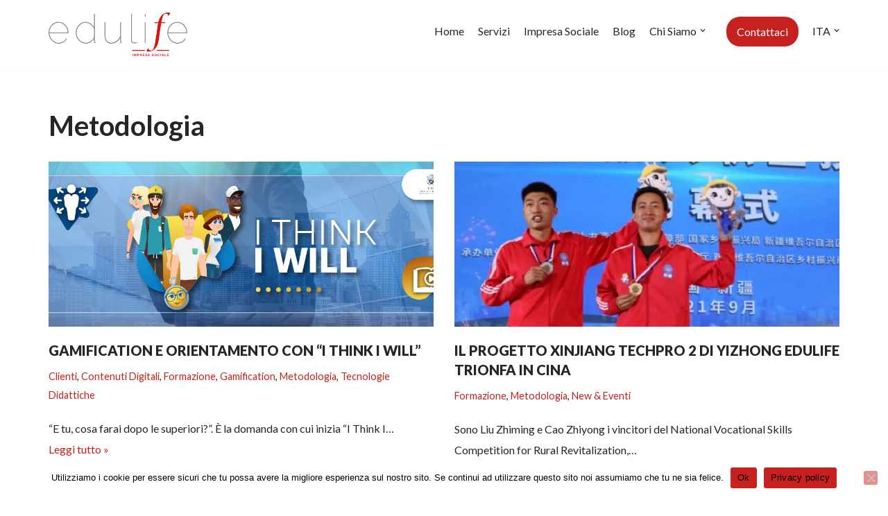

--- FILE ---
content_type: text/html; charset=UTF-8
request_url: https://edulife.it/category/metodologia/page/3/
body_size: 15889
content:
<!DOCTYPE html>
<html lang="it-IT">
<head>
<meta charset="UTF-8">
<meta name="viewport" content="width=device-width, initial-scale=1, minimum-scale=1">
<link rel="profile" href="http://gmpg.org/xfn/11">
<meta name='robots' content='index, follow, max-image-preview:large, max-snippet:-1, max-video-preview:-1' />
<!-- This site is optimized with the Yoast SEO plugin v26.7 - https://yoast.com/wordpress/plugins/seo/ -->
<title>Metodologia Archivi - Pagina 3 di 10 - Edulife</title>
<link rel="canonical" href="https://edulife.it/category/metodologia/page/3/" />
<link rel="prev" href="https://edulife.it/category/metodologia/page/2/" />
<link rel="next" href="https://edulife.it/category/metodologia/page/4/" />
<meta property="og:locale" content="it_IT" />
<meta property="og:type" content="article" />
<meta property="og:title" content="Metodologia Archivi - Pagina 3 di 10 - Edulife" />
<meta property="og:url" content="https://edulife.it/category/metodologia/" />
<meta property="og:site_name" content="Edulife" />
<meta name="twitter:card" content="summary_large_image" />
<script type="application/ld+json" class="yoast-schema-graph">{"@context":"https://schema.org","@graph":[{"@type":"CollectionPage","@id":"https://edulife.it/category/metodologia/","url":"https://edulife.it/category/metodologia/page/3/","name":"Metodologia Archivi - Pagina 3 di 10 - Edulife","isPartOf":{"@id":"https://edulife.it/#website"},"primaryImageOfPage":{"@id":"https://edulife.it/category/metodologia/page/3/#primaryimage"},"image":{"@id":"https://edulife.it/category/metodologia/page/3/#primaryimage"},"thumbnailUrl":"https://edulife.it/wp-content/uploads/2021/11/immagini-blog-1903-x-400_001.jpg","breadcrumb":{"@id":"https://edulife.it/category/metodologia/page/3/#breadcrumb"},"inLanguage":"it-IT"},{"@type":"ImageObject","inLanguage":"it-IT","@id":"https://edulife.it/category/metodologia/page/3/#primaryimage","url":"https://edulife.it/wp-content/uploads/2021/11/immagini-blog-1903-x-400_001.jpg","contentUrl":"https://edulife.it/wp-content/uploads/2021/11/immagini-blog-1903-x-400_001.jpg","width":1903,"height":400},{"@type":"BreadcrumbList","@id":"https://edulife.it/category/metodologia/page/3/#breadcrumb","itemListElement":[{"@type":"ListItem","position":1,"name":"Home","item":"https://edulife.it/"},{"@type":"ListItem","position":2,"name":"Metodologia"}]},{"@type":"WebSite","@id":"https://edulife.it/#website","url":"https://edulife.it/","name":"Edulife","description":"Sito di Sviluppo","publisher":{"@id":"https://edulife.it/#organization"},"potentialAction":[{"@type":"SearchAction","target":{"@type":"EntryPoint","urlTemplate":"https://edulife.it/?s={search_term_string}"},"query-input":{"@type":"PropertyValueSpecification","valueRequired":true,"valueName":"search_term_string"}}],"inLanguage":"it-IT"},{"@type":"Organization","@id":"https://edulife.it/#organization","name":"Edulife","url":"https://edulife.it/","logo":{"@type":"ImageObject","inLanguage":"it-IT","@id":"https://edulife.it/#/schema/logo/image/","url":"https://edulife.it/wp-content/uploads/2021/09/1-LOGO.png","contentUrl":"https://edulife.it/wp-content/uploads/2021/09/1-LOGO.png","width":1732,"height":543,"caption":"Edulife"},"image":{"@id":"https://edulife.it/#/schema/logo/image/"}}]}</script>
<!-- / Yoast SEO plugin. -->
<link rel='dns-prefetch' href='//fonts.googleapis.com' />
<link rel="alternate" type="application/rss+xml" title="Edulife &raquo; Feed" href="https://edulife.it/feed/" />
<link rel="alternate" type="application/rss+xml" title="Edulife &raquo; Feed dei commenti" href="https://edulife.it/comments/feed/" />
<link rel="alternate" type="application/rss+xml" title="Edulife &raquo; Metodologia Feed della categoria" href="https://edulife.it/category/metodologia/feed/" />
<!-- This site uses the Google Analytics by MonsterInsights plugin v9.2.4 - Using Analytics tracking - https://www.monsterinsights.com/ -->
<script src="//www.googletagmanager.com/gtag/js?id=G-JR9SCVW6C9"  data-cfasync="false" data-wpfc-render="false" type="text/javascript" async></script>
<script data-cfasync="false" data-wpfc-render="false" type="text/javascript">
var mi_version = '9.2.4';
var mi_track_user = true;
var mi_no_track_reason = '';
var MonsterInsightsDefaultLocations = {"page_location":"https:\/\/edulife.it\/category\/metodologia\/page\/3\/","page_referrer":"https:\/\/edulife.it\/category\/metodologia\/page\/3"};
if ( typeof MonsterInsightsPrivacyGuardFilter === 'function' ) {
var MonsterInsightsLocations = (typeof MonsterInsightsExcludeQuery === 'object') ? MonsterInsightsPrivacyGuardFilter( MonsterInsightsExcludeQuery ) : MonsterInsightsPrivacyGuardFilter( MonsterInsightsDefaultLocations );
} else {
var MonsterInsightsLocations = (typeof MonsterInsightsExcludeQuery === 'object') ? MonsterInsightsExcludeQuery : MonsterInsightsDefaultLocations;
}
var disableStrs = [
'ga-disable-G-JR9SCVW6C9',
];
/* Function to detect opted out users */
function __gtagTrackerIsOptedOut() {
for (var index = 0; index < disableStrs.length; index++) {
if (document.cookie.indexOf(disableStrs[index] + '=true') > -1) {
return true;
}
}
return false;
}
/* Disable tracking if the opt-out cookie exists. */
if (__gtagTrackerIsOptedOut()) {
for (var index = 0; index < disableStrs.length; index++) {
window[disableStrs[index]] = true;
}
}
/* Opt-out function */
function __gtagTrackerOptout() {
for (var index = 0; index < disableStrs.length; index++) {
document.cookie = disableStrs[index] + '=true; expires=Thu, 31 Dec 2099 23:59:59 UTC; path=/';
window[disableStrs[index]] = true;
}
}
if ('undefined' === typeof gaOptout) {
function gaOptout() {
__gtagTrackerOptout();
}
}
window.dataLayer = window.dataLayer || [];
window.MonsterInsightsDualTracker = {
helpers: {},
trackers: {},
};
if (mi_track_user) {
function __gtagDataLayer() {
dataLayer.push(arguments);
}
function __gtagTracker(type, name, parameters) {
if (!parameters) {
parameters = {};
}
if (parameters.send_to) {
__gtagDataLayer.apply(null, arguments);
return;
}
if (type === 'event') {
parameters.send_to = monsterinsights_frontend.v4_id;
var hookName = name;
if (typeof parameters['event_category'] !== 'undefined') {
hookName = parameters['event_category'] + ':' + name;
}
if (typeof MonsterInsightsDualTracker.trackers[hookName] !== 'undefined') {
MonsterInsightsDualTracker.trackers[hookName](parameters);
} else {
__gtagDataLayer('event', name, parameters);
}
} else {
__gtagDataLayer.apply(null, arguments);
}
}
__gtagTracker('js', new Date());
__gtagTracker('set', {
'developer_id.dZGIzZG': true,
});
if ( MonsterInsightsLocations.page_location ) {
__gtagTracker('set', MonsterInsightsLocations);
}
__gtagTracker('config', 'G-JR9SCVW6C9', {"forceSSL":"true","anonymize_ip":"true","link_attribution":"true"} );
window.gtag = __gtagTracker;										(function () {
/* https://developers.google.com/analytics/devguides/collection/analyticsjs/ */
/* ga and __gaTracker compatibility shim. */
var noopfn = function () {
return null;
};
var newtracker = function () {
return new Tracker();
};
var Tracker = function () {
return null;
};
var p = Tracker.prototype;
p.get = noopfn;
p.set = noopfn;
p.send = function () {
var args = Array.prototype.slice.call(arguments);
args.unshift('send');
__gaTracker.apply(null, args);
};
var __gaTracker = function () {
var len = arguments.length;
if (len === 0) {
return;
}
var f = arguments[len - 1];
if (typeof f !== 'object' || f === null || typeof f.hitCallback !== 'function') {
if ('send' === arguments[0]) {
var hitConverted, hitObject = false, action;
if ('event' === arguments[1]) {
if ('undefined' !== typeof arguments[3]) {
hitObject = {
'eventAction': arguments[3],
'eventCategory': arguments[2],
'eventLabel': arguments[4],
'value': arguments[5] ? arguments[5] : 1,
}
}
}
if ('pageview' === arguments[1]) {
if ('undefined' !== typeof arguments[2]) {
hitObject = {
'eventAction': 'page_view',
'page_path': arguments[2],
}
}
}
if (typeof arguments[2] === 'object') {
hitObject = arguments[2];
}
if (typeof arguments[5] === 'object') {
Object.assign(hitObject, arguments[5]);
}
if ('undefined' !== typeof arguments[1].hitType) {
hitObject = arguments[1];
if ('pageview' === hitObject.hitType) {
hitObject.eventAction = 'page_view';
}
}
if (hitObject) {
action = 'timing' === arguments[1].hitType ? 'timing_complete' : hitObject.eventAction;
hitConverted = mapArgs(hitObject);
__gtagTracker('event', action, hitConverted);
}
}
return;
}
function mapArgs(args) {
var arg, hit = {};
var gaMap = {
'eventCategory': 'event_category',
'eventAction': 'event_action',
'eventLabel': 'event_label',
'eventValue': 'event_value',
'nonInteraction': 'non_interaction',
'timingCategory': 'event_category',
'timingVar': 'name',
'timingValue': 'value',
'timingLabel': 'event_label',
'page': 'page_path',
'location': 'page_location',
'title': 'page_title',
'referrer' : 'page_referrer',
};
for (arg in args) {
if (!(!args.hasOwnProperty(arg) || !gaMap.hasOwnProperty(arg))) {
hit[gaMap[arg]] = args[arg];
} else {
hit[arg] = args[arg];
}
}
return hit;
}
try {
f.hitCallback();
} catch (ex) {
}
};
__gaTracker.create = newtracker;
__gaTracker.getByName = newtracker;
__gaTracker.getAll = function () {
return [];
};
__gaTracker.remove = noopfn;
__gaTracker.loaded = true;
window['__gaTracker'] = __gaTracker;
})();
} else {
console.log("");
(function () {
function __gtagTracker() {
return null;
}
window['__gtagTracker'] = __gtagTracker;
window['gtag'] = __gtagTracker;
})();
}
</script>
<!-- / Google Analytics by MonsterInsights -->
<style id='wp-img-auto-sizes-contain-inline-css' type='text/css'>
img:is([sizes=auto i],[sizes^="auto," i]){contain-intrinsic-size:3000px 1500px}
/*# sourceURL=wp-img-auto-sizes-contain-inline-css */
</style>
<!-- <link rel='stylesheet' id='wp-block-library-css' href='https://edulife.it/wp-includes/css/dist/block-library/style.min.css?ver=6.9' type='text/css' media='all' /> -->
<link rel="stylesheet" type="text/css" href="//edulife.it/wp-content/cache/wpfc-minified/q2yt3ib/2kxrh.css" media="all"/>
<style id='global-styles-inline-css' type='text/css'>
:root{--wp--preset--aspect-ratio--square: 1;--wp--preset--aspect-ratio--4-3: 4/3;--wp--preset--aspect-ratio--3-4: 3/4;--wp--preset--aspect-ratio--3-2: 3/2;--wp--preset--aspect-ratio--2-3: 2/3;--wp--preset--aspect-ratio--16-9: 16/9;--wp--preset--aspect-ratio--9-16: 9/16;--wp--preset--color--black: #000000;--wp--preset--color--cyan-bluish-gray: #abb8c3;--wp--preset--color--white: #ffffff;--wp--preset--color--pale-pink: #f78da7;--wp--preset--color--vivid-red: #cf2e2e;--wp--preset--color--luminous-vivid-orange: #ff6900;--wp--preset--color--luminous-vivid-amber: #fcb900;--wp--preset--color--light-green-cyan: #7bdcb5;--wp--preset--color--vivid-green-cyan: #00d084;--wp--preset--color--pale-cyan-blue: #8ed1fc;--wp--preset--color--vivid-cyan-blue: #0693e3;--wp--preset--color--vivid-purple: #9b51e0;--wp--preset--color--neve-link-color: var(--nv-primary-accent);--wp--preset--color--neve-link-hover-color: var(--nv-secondary-accent);--wp--preset--color--nv-site-bg: var(--nv-site-bg);--wp--preset--color--nv-light-bg: var(--nv-light-bg);--wp--preset--color--nv-dark-bg: var(--nv-dark-bg);--wp--preset--color--neve-text-color: var(--nv-text-color);--wp--preset--color--nv-text-dark-bg: var(--nv-text-dark-bg);--wp--preset--color--nv-c-1: var(--nv-c-1);--wp--preset--color--nv-c-2: var(--nv-c-2);--wp--preset--gradient--vivid-cyan-blue-to-vivid-purple: linear-gradient(135deg,rgb(6,147,227) 0%,rgb(155,81,224) 100%);--wp--preset--gradient--light-green-cyan-to-vivid-green-cyan: linear-gradient(135deg,rgb(122,220,180) 0%,rgb(0,208,130) 100%);--wp--preset--gradient--luminous-vivid-amber-to-luminous-vivid-orange: linear-gradient(135deg,rgb(252,185,0) 0%,rgb(255,105,0) 100%);--wp--preset--gradient--luminous-vivid-orange-to-vivid-red: linear-gradient(135deg,rgb(255,105,0) 0%,rgb(207,46,46) 100%);--wp--preset--gradient--very-light-gray-to-cyan-bluish-gray: linear-gradient(135deg,rgb(238,238,238) 0%,rgb(169,184,195) 100%);--wp--preset--gradient--cool-to-warm-spectrum: linear-gradient(135deg,rgb(74,234,220) 0%,rgb(151,120,209) 20%,rgb(207,42,186) 40%,rgb(238,44,130) 60%,rgb(251,105,98) 80%,rgb(254,248,76) 100%);--wp--preset--gradient--blush-light-purple: linear-gradient(135deg,rgb(255,206,236) 0%,rgb(152,150,240) 100%);--wp--preset--gradient--blush-bordeaux: linear-gradient(135deg,rgb(254,205,165) 0%,rgb(254,45,45) 50%,rgb(107,0,62) 100%);--wp--preset--gradient--luminous-dusk: linear-gradient(135deg,rgb(255,203,112) 0%,rgb(199,81,192) 50%,rgb(65,88,208) 100%);--wp--preset--gradient--pale-ocean: linear-gradient(135deg,rgb(255,245,203) 0%,rgb(182,227,212) 50%,rgb(51,167,181) 100%);--wp--preset--gradient--electric-grass: linear-gradient(135deg,rgb(202,248,128) 0%,rgb(113,206,126) 100%);--wp--preset--gradient--midnight: linear-gradient(135deg,rgb(2,3,129) 0%,rgb(40,116,252) 100%);--wp--preset--font-size--small: 13px;--wp--preset--font-size--medium: 20px;--wp--preset--font-size--large: 36px;--wp--preset--font-size--x-large: 42px;--wp--preset--spacing--20: 0.44rem;--wp--preset--spacing--30: 0.67rem;--wp--preset--spacing--40: 1rem;--wp--preset--spacing--50: 1.5rem;--wp--preset--spacing--60: 2.25rem;--wp--preset--spacing--70: 3.38rem;--wp--preset--spacing--80: 5.06rem;--wp--preset--shadow--natural: 6px 6px 9px rgba(0, 0, 0, 0.2);--wp--preset--shadow--deep: 12px 12px 50px rgba(0, 0, 0, 0.4);--wp--preset--shadow--sharp: 6px 6px 0px rgba(0, 0, 0, 0.2);--wp--preset--shadow--outlined: 6px 6px 0px -3px rgb(255, 255, 255), 6px 6px rgb(0, 0, 0);--wp--preset--shadow--crisp: 6px 6px 0px rgb(0, 0, 0);}:where(.is-layout-flex){gap: 0.5em;}:where(.is-layout-grid){gap: 0.5em;}body .is-layout-flex{display: flex;}.is-layout-flex{flex-wrap: wrap;align-items: center;}.is-layout-flex > :is(*, div){margin: 0;}body .is-layout-grid{display: grid;}.is-layout-grid > :is(*, div){margin: 0;}:where(.wp-block-columns.is-layout-flex){gap: 2em;}:where(.wp-block-columns.is-layout-grid){gap: 2em;}:where(.wp-block-post-template.is-layout-flex){gap: 1.25em;}:where(.wp-block-post-template.is-layout-grid){gap: 1.25em;}.has-black-color{color: var(--wp--preset--color--black) !important;}.has-cyan-bluish-gray-color{color: var(--wp--preset--color--cyan-bluish-gray) !important;}.has-white-color{color: var(--wp--preset--color--white) !important;}.has-pale-pink-color{color: var(--wp--preset--color--pale-pink) !important;}.has-vivid-red-color{color: var(--wp--preset--color--vivid-red) !important;}.has-luminous-vivid-orange-color{color: var(--wp--preset--color--luminous-vivid-orange) !important;}.has-luminous-vivid-amber-color{color: var(--wp--preset--color--luminous-vivid-amber) !important;}.has-light-green-cyan-color{color: var(--wp--preset--color--light-green-cyan) !important;}.has-vivid-green-cyan-color{color: var(--wp--preset--color--vivid-green-cyan) !important;}.has-pale-cyan-blue-color{color: var(--wp--preset--color--pale-cyan-blue) !important;}.has-vivid-cyan-blue-color{color: var(--wp--preset--color--vivid-cyan-blue) !important;}.has-vivid-purple-color{color: var(--wp--preset--color--vivid-purple) !important;}.has-black-background-color{background-color: var(--wp--preset--color--black) !important;}.has-cyan-bluish-gray-background-color{background-color: var(--wp--preset--color--cyan-bluish-gray) !important;}.has-white-background-color{background-color: var(--wp--preset--color--white) !important;}.has-pale-pink-background-color{background-color: var(--wp--preset--color--pale-pink) !important;}.has-vivid-red-background-color{background-color: var(--wp--preset--color--vivid-red) !important;}.has-luminous-vivid-orange-background-color{background-color: var(--wp--preset--color--luminous-vivid-orange) !important;}.has-luminous-vivid-amber-background-color{background-color: var(--wp--preset--color--luminous-vivid-amber) !important;}.has-light-green-cyan-background-color{background-color: var(--wp--preset--color--light-green-cyan) !important;}.has-vivid-green-cyan-background-color{background-color: var(--wp--preset--color--vivid-green-cyan) !important;}.has-pale-cyan-blue-background-color{background-color: var(--wp--preset--color--pale-cyan-blue) !important;}.has-vivid-cyan-blue-background-color{background-color: var(--wp--preset--color--vivid-cyan-blue) !important;}.has-vivid-purple-background-color{background-color: var(--wp--preset--color--vivid-purple) !important;}.has-black-border-color{border-color: var(--wp--preset--color--black) !important;}.has-cyan-bluish-gray-border-color{border-color: var(--wp--preset--color--cyan-bluish-gray) !important;}.has-white-border-color{border-color: var(--wp--preset--color--white) !important;}.has-pale-pink-border-color{border-color: var(--wp--preset--color--pale-pink) !important;}.has-vivid-red-border-color{border-color: var(--wp--preset--color--vivid-red) !important;}.has-luminous-vivid-orange-border-color{border-color: var(--wp--preset--color--luminous-vivid-orange) !important;}.has-luminous-vivid-amber-border-color{border-color: var(--wp--preset--color--luminous-vivid-amber) !important;}.has-light-green-cyan-border-color{border-color: var(--wp--preset--color--light-green-cyan) !important;}.has-vivid-green-cyan-border-color{border-color: var(--wp--preset--color--vivid-green-cyan) !important;}.has-pale-cyan-blue-border-color{border-color: var(--wp--preset--color--pale-cyan-blue) !important;}.has-vivid-cyan-blue-border-color{border-color: var(--wp--preset--color--vivid-cyan-blue) !important;}.has-vivid-purple-border-color{border-color: var(--wp--preset--color--vivid-purple) !important;}.has-vivid-cyan-blue-to-vivid-purple-gradient-background{background: var(--wp--preset--gradient--vivid-cyan-blue-to-vivid-purple) !important;}.has-light-green-cyan-to-vivid-green-cyan-gradient-background{background: var(--wp--preset--gradient--light-green-cyan-to-vivid-green-cyan) !important;}.has-luminous-vivid-amber-to-luminous-vivid-orange-gradient-background{background: var(--wp--preset--gradient--luminous-vivid-amber-to-luminous-vivid-orange) !important;}.has-luminous-vivid-orange-to-vivid-red-gradient-background{background: var(--wp--preset--gradient--luminous-vivid-orange-to-vivid-red) !important;}.has-very-light-gray-to-cyan-bluish-gray-gradient-background{background: var(--wp--preset--gradient--very-light-gray-to-cyan-bluish-gray) !important;}.has-cool-to-warm-spectrum-gradient-background{background: var(--wp--preset--gradient--cool-to-warm-spectrum) !important;}.has-blush-light-purple-gradient-background{background: var(--wp--preset--gradient--blush-light-purple) !important;}.has-blush-bordeaux-gradient-background{background: var(--wp--preset--gradient--blush-bordeaux) !important;}.has-luminous-dusk-gradient-background{background: var(--wp--preset--gradient--luminous-dusk) !important;}.has-pale-ocean-gradient-background{background: var(--wp--preset--gradient--pale-ocean) !important;}.has-electric-grass-gradient-background{background: var(--wp--preset--gradient--electric-grass) !important;}.has-midnight-gradient-background{background: var(--wp--preset--gradient--midnight) !important;}.has-small-font-size{font-size: var(--wp--preset--font-size--small) !important;}.has-medium-font-size{font-size: var(--wp--preset--font-size--medium) !important;}.has-large-font-size{font-size: var(--wp--preset--font-size--large) !important;}.has-x-large-font-size{font-size: var(--wp--preset--font-size--x-large) !important;}
/*# sourceURL=global-styles-inline-css */
</style>
<style id='classic-theme-styles-inline-css' type='text/css'>
/*! This file is auto-generated */
.wp-block-button__link{color:#fff;background-color:#32373c;border-radius:9999px;box-shadow:none;text-decoration:none;padding:calc(.667em + 2px) calc(1.333em + 2px);font-size:1.125em}.wp-block-file__button{background:#32373c;color:#fff;text-decoration:none}
/*# sourceURL=/wp-includes/css/classic-themes.min.css */
</style>
<!-- <link rel='stylesheet' id='contact-form-7-css' href='https://edulife.it/wp-content/plugins/contact-form-7/includes/css/styles.css?ver=6.1.4' type='text/css' media='all' /> -->
<!-- <link rel='stylesheet' id='cookie-notice-front-css' href='https://edulife.it/wp-content/plugins/cookie-notice/css/front.min.css?ver=2.5.11' type='text/css' media='all' /> -->
<!-- <link rel='stylesheet' id='pafe-extension-style-free-css' href='https://edulife.it/wp-content/plugins/piotnet-addons-for-elementor/assets/css/minify/extension.min.css?ver=2.4.13' type='text/css' media='all' /> -->
<!-- <link rel='stylesheet' id='ssb-front-css-css' href='https://edulife.it/wp-content/plugins/simple-social-buttons/assets/css/front.css?ver=6.2.0' type='text/css' media='all' /> -->
<!-- <link rel='stylesheet' id='neve-style-css' href='https://edulife.it/wp-content/themes/neve/style-main-new.min.css?ver=3.1.0' type='text/css' media='all' /> -->
<link rel="stylesheet" type="text/css" href="//edulife.it/wp-content/cache/wpfc-minified/jlo2aj7d/2kxrh.css" media="all"/>
<style id='neve-style-inline-css' type='text/css'>
.nv-meta-list li.meta:not(:last-child):after { content:"/" }
:root{ --container: 748px;--postWidth:100%; --primaryBtnBg: var(--nv-primary-accent); --primaryBtnHoverBg: var(--nv-primary-accent); --primaryBtnColor: #ffffff; --secondaryBtnColor: var(--nv-primary-accent); --primaryBtnHoverColor: #ffffff; --secondaryBtnHoverColor: var(--nv-primary-accent);--primaryBtnBorderRadius:3px;--secondaryBtnBorderRadius:3px;--secondaryBtnBorderWidth:3px;--btnPadding:13px 15px;--primaryBtnPadding:13px 15px;--secondaryBtnPadding:10px 12px; --bodyFontFamily: Lato; --bodyFontSize: 15px; --bodyLineHeight: 1.6; --bodyLetterSpacing: 0px; --bodyFontWeight: 400; --headingsFontFamily: Lato; --h1FontSize: 36px; --h1FontWeight: 700; --h1LineHeight: 1.2em; --h1LetterSpacing: 0px; --h1TextTransform: none; --h2FontSize: 28px; --h2FontWeight: 700; --h2LineHeight: 1.3em; --h2LetterSpacing: 0px; --h2TextTransform: none; --h3FontSize: 18px; --h3FontWeight: 900; --h3LineHeight: 1.4; --h3LetterSpacing: 0px; --h3TextTransform: uppercase; --h4FontSize: 16px; --h4FontWeight: 900; --h4LineHeight: 1.6; --h4LetterSpacing: 0px; --h4TextTransform: uppercase; --h5FontSize: 14px; --h5FontWeight: 900; --h5LineHeight: 1.6; --h5LetterSpacing: 0px; --h5TextTransform: uppercase; --h6FontSize: 12px; --h6FontWeight: 900; --h6LineHeight: 1.6; --h6LetterSpacing: 0px; --h6TextTransform: uppercase;--formFieldBorderWidth:2px;--formFieldBorderRadius:3px; --formFieldBgColor: var(--nv-site-bg); --formFieldBorderColor: #dddddd; --formFieldColor: var(--nv-text-color);--formFieldPadding:10px 12px; } .single-post-container .alignfull > [class*="__inner-container"], .single-post-container .alignwide > [class*="__inner-container"]{ max-width:718px } .nv-meta-list{ --avatarSize: 20px; } .single .nv-meta-list{ --avatarSize: 20px; } .nv-is-boxed.nv-comments-wrap{ --padding:20px; } .nv-is-boxed.comment-respond{ --padding:20px; } .global-styled{ --bgColor: var(--nv-site-bg); } .header-top{ --rowBColor: var(--nv-light-bg); --color: var(--nv-text-color); --bgColor: #f0f0f0; } .header-main{ --rowBColor: var(--nv-light-bg); --color: var(--nv-text-color); --bgColor: #ffffff; } .header-bottom{ --rowBColor: var(--nv-light-bg); --color: var(--nv-text-color); --bgColor: #ffffff; } .header-menu-sidebar-bg{ --justify: flex-start; --textAlign: left;--flexG: 1; --color: var(--nv-text-color); --bgColor: #ffffff; } .header-menu-sidebar{ width: 360px; } .builder-item--logo{ --maxWidth: 120px;--padding:10px 0;--margin:0; --textAlign: left;--justify: flex-start; } .builder-item--nav-icon,.header-menu-sidebar .close-sidebar-panel .navbar-toggle{ --borderRadius:3px;--borderWidth:1px; } .builder-item--nav-icon{ --padding:10px 15px;--margin:0; } .builder-item--primary-menu{ --hoverColor: #4c34fb; --activeColor: #4c34fb; --spacing: 20px; --height: 25px;--padding:0;--margin:0; --fontSize: 1em; --lineHeight: 1.6; --letterSpacing: 0px; --fontWeight: 500; --textTransform: none; --iconSize: 1em; } .hfg-is-group.has-primary-menu .inherit-ff{ --inheritedFW: 500; } .footer-top-inner .row{ grid-template-columns:1fr 1fr 1fr; --vAlign: flex-start; } .footer-top{ --rowBColor: var(--nv-light-bg); --color: var(--nv-text-color); --bgColor: #ffffff; } .footer-main-inner .row{ grid-template-columns:1fr 1fr 1fr; --vAlign: flex-start; } .footer-main{ --rowBColor: var(--nv-light-bg); --color: var(--nv-text-color); --bgColor: var(--nv-site-bg); } .footer-bottom-inner .row{ grid-template-columns:1fr 1fr 1fr; --vAlign: flex-start; } .footer-bottom{ --rowBColor: var(--nv-light-bg); --color: var(--nv-text-dark-bg); --bgColor: #921811; } .builder-item--footer_copyright{ --padding:0;--margin:0; --fontSize: 1em; --lineHeight: 1.6; --letterSpacing: 0px; --fontWeight: 500; --textTransform: none; --iconSize: 1em; --textAlign: left;--justify: flex-start; } @media(min-width: 576px){ :root{ --container: 992px;--postWidth:50%;--btnPadding:13px 15px;--primaryBtnPadding:13px 15px;--secondaryBtnPadding:10px 12px; --bodyFontSize: 16px; --bodyLineHeight: 1.6; --bodyLetterSpacing: 0px; --h1FontSize: 38px; --h1LineHeight: 1.2em; --h1LetterSpacing: 0px; --h2FontSize: 30px; --h2LineHeight: 1.2em; --h2LetterSpacing: 0px; --h3FontSize: 18px; --h3LineHeight: 1.4; --h3LetterSpacing: 0px; --h4FontSize: 16px; --h4LineHeight: 1.6; --h4LetterSpacing: 0px; --h5FontSize: 16px; --h5LineHeight: 1.6; --h5LetterSpacing: 0px; --h6FontSize: 14px; --h6LineHeight: 1.6; --h6LetterSpacing: 0px; } .single-post-container .alignfull > [class*="__inner-container"], .single-post-container .alignwide > [class*="__inner-container"]{ max-width:962px } .nv-meta-list{ --avatarSize: 20px; } .single .nv-meta-list{ --avatarSize: 20px; } .nv-is-boxed.nv-comments-wrap{ --padding:30px; } .nv-is-boxed.comment-respond{ --padding:30px; } .header-menu-sidebar-bg{ --justify: flex-start; --textAlign: left;--flexG: 1; } .header-menu-sidebar{ width: 360px; } .builder-item--logo{ --maxWidth: 120px;--padding:10px 0;--margin:0; --textAlign: left;--justify: flex-start; } .builder-item--nav-icon{ --padding:10px 15px;--margin:0; } .builder-item--primary-menu{ --spacing: 20px; --height: 25px;--padding:0;--margin:0; --fontSize: 1em; --lineHeight: 1.6; --letterSpacing: 0px; --iconSize: 1em; } .builder-item--footer_copyright{ --padding:0;--margin:0; --fontSize: 1em; --lineHeight: 1.6; --letterSpacing: 0px; --iconSize: 1em; --textAlign: left;--justify: flex-start; } }@media(min-width: 960px){ :root{ --container: 1170px;--postWidth:50%;--btnPadding:13px 15px;--primaryBtnPadding:13px 15px;--secondaryBtnPadding:10px 12px; --bodyFontSize: 16px; --bodyLineHeight: 1.9; --bodyLetterSpacing: 0px; --h1FontSize: 40px; --h1LineHeight: 1.1em; --h1LetterSpacing: 0px; --h2FontSize: 32px; --h2LineHeight: 1.2em; --h2LetterSpacing: 0px; --h3FontSize: 20px; --h3LineHeight: 1.4; --h3LetterSpacing: 0px; --h4FontSize: 13px; --h4LineHeight: 1.6; --h4LetterSpacing: 0px; --h5FontSize: 16px; --h5LineHeight: 1.6; --h5LetterSpacing: 0px; --h6FontSize: 14px; --h6LineHeight: 1.6; --h6LetterSpacing: 0px; } body:not(.single):not(.archive):not(.blog):not(.search) .neve-main > .container .col, body.post-type-archive-course .neve-main > .container .col, body.post-type-archive-llms_membership .neve-main > .container .col{ max-width: 100%; } body:not(.single):not(.archive):not(.blog):not(.search) .nv-sidebar-wrap, body.post-type-archive-course .nv-sidebar-wrap, body.post-type-archive-llms_membership .nv-sidebar-wrap{ max-width: 0%; } .neve-main > .archive-container .nv-index-posts.col{ max-width: 100%; } .neve-main > .archive-container .nv-sidebar-wrap{ max-width: 0%; } .neve-main > .single-post-container .nv-single-post-wrap.col{ max-width: 70%; } .single-post-container .alignfull > [class*="__inner-container"], .single-post-container .alignwide > [class*="__inner-container"]{ max-width:789px } .container-fluid.single-post-container .alignfull > [class*="__inner-container"], .container-fluid.single-post-container .alignwide > [class*="__inner-container"]{ max-width:calc(70% + 15px) } .neve-main > .single-post-container .nv-sidebar-wrap{ max-width: 30%; } .nv-meta-list{ --avatarSize: 20px; } .single .nv-meta-list{ --avatarSize: 20px; } .nv-is-boxed.nv-comments-wrap{ --padding:40px; } .nv-is-boxed.comment-respond{ --padding:40px; } .header-menu-sidebar-bg{ --justify: flex-start; --textAlign: left;--flexG: 1; } .header-menu-sidebar{ width: 360px; } .builder-item--logo{ --maxWidth: 200px;--padding:10px 0;--margin:0; --textAlign: left;--justify: flex-start; } .builder-item--nav-icon{ --padding:10px 15px;--margin:0; } .builder-item--primary-menu{ --spacing: 20px; --height: 25px;--padding:0;--margin:0; --fontSize: 1em; --lineHeight: 1.6; --letterSpacing: 0px; --iconSize: 1em; } .builder-item--footer_copyright{ --padding:0;--margin:0; --fontSize: 1em; --lineHeight: 1.6; --letterSpacing: 0px; --iconSize: 1em; --textAlign: left;--justify: flex-start; } }.nv-content-wrap .elementor a:not(.button):not(.wp-block-file__button){ text-decoration: none; }:root{--nv-primary-accent:#c7221e;--nv-secondary-accent:#c7221e;--nv-site-bg:#ffffff;--nv-light-bg:#f4f5f7;--nv-dark-bg:#121212;--nv-text-color:#272626;--nv-text-dark-bg:#ffffff;--nv-c-1:#ec625b;--nv-c-2:#be574b;--nv-fallback-ff:Arial, Helvetica, sans-serif;}
:root{--e-global-color-nvprimaryaccent:#c7221e;--e-global-color-nvsecondaryaccent:#c7221e;--e-global-color-nvsitebg:#ffffff;--e-global-color-nvlightbg:#f4f5f7;--e-global-color-nvdarkbg:#121212;--e-global-color-nvtextcolor:#272626;--e-global-color-nvtextdarkbg:#ffffff;--e-global-color-nvc1:#ec625b;--e-global-color-nvc2:#be574b;}
/*# sourceURL=neve-style-inline-css */
</style>
<link rel='stylesheet' id='neve-google-font-lato-css' href='//fonts.googleapis.com/css?family=Lato%3A400%2C700%2C900%2C500&#038;display=swap&#038;ver=3.1.0' type='text/css' media='all' />
<script src='//edulife.it/wp-content/cache/wpfc-minified/21qr7ztf/2kxrh.js' type="text/javascript"></script>
<!-- <script type="text/javascript" src="https://edulife.it/wp-content/plugins/google-analytics-for-wordpress/assets/js/frontend-gtag.min.js?ver=9.2.4" id="monsterinsights-frontend-script-js" async="async" data-wp-strategy="async"></script> -->
<script data-cfasync="false" data-wpfc-render="false" type="text/javascript" id='monsterinsights-frontend-script-js-extra'>/* <![CDATA[ */
var monsterinsights_frontend = {"js_events_tracking":"true","download_extensions":"doc,pdf,ppt,zip,xls,docx,pptx,xlsx","inbound_paths":"[{\"path\":\"\\\/go\\\/\",\"label\":\"affiliate\"},{\"path\":\"\\\/recommend\\\/\",\"label\":\"affiliate\"}]","home_url":"https:\/\/edulife.it","hash_tracking":"false","v4_id":"G-JR9SCVW6C9"};/* ]]> */
</script>
<script type="text/javascript" id="cookie-notice-front-js-before">
/* <![CDATA[ */
var cnArgs = {"ajaxUrl":"https:\/\/edulife.it\/wp-admin\/admin-ajax.php","nonce":"7408945505","hideEffect":"fade","position":"bottom","onScroll":false,"onScrollOffset":100,"onClick":false,"cookieName":"cookie_notice_accepted","cookieTime":2592000,"cookieTimeRejected":2592000,"globalCookie":false,"redirection":false,"cache":false,"revokeCookies":false,"revokeCookiesOpt":"automatic"};
//# sourceURL=cookie-notice-front-js-before
/* ]]> */
</script>
<script src='//edulife.it/wp-content/cache/wpfc-minified/7nyxibk8/2kxrh.js' type="text/javascript"></script>
<!-- <script type="text/javascript" src="https://edulife.it/wp-content/plugins/cookie-notice/js/front.min.js?ver=2.5.11" id="cookie-notice-front-js"></script> -->
<!-- <script type="text/javascript" src="https://edulife.it/wp-includes/js/jquery/jquery.min.js?ver=3.7.1" id="jquery-core-js"></script> -->
<!-- <script type="text/javascript" src="https://edulife.it/wp-includes/js/jquery/jquery-migrate.min.js?ver=3.4.1" id="jquery-migrate-js"></script> -->
<!-- <script type="text/javascript" src="https://edulife.it/wp-content/plugins/piotnet-addons-for-elementor/assets/js/minify/extension.min.js?ver=2.4.13" id="pafe-extension-free-js"></script> -->
<link rel="https://api.w.org/" href="https://edulife.it/wp-json/" /><link rel="alternate" title="JSON" type="application/json" href="https://edulife.it/wp-json/wp/v2/categories/9" /><link rel="EditURI" type="application/rsd+xml" title="RSD" href="https://edulife.it/xmlrpc.php?rsd" />
<meta name="generator" content="WordPress 6.9" />
<style id="mystickymenu" type="text/css">#mysticky-nav { width:100%; position: static; }#mysticky-nav.wrapfixed { position:fixed; left: 0px; margin-top:0px;  z-index: 99990; -webkit-transition: 0.9s; -moz-transition: 0.9s; -o-transition: 0.9s; transition: 0.9s; -ms-filter:"progid:DXImageTransform.Microsoft.Alpha(Opacity=90)"; filter: alpha(opacity=90); opacity:0.9; background-color: #f7f5e7;}#mysticky-nav.wrapfixed .myfixed{ background-color: #f7f5e7; position: relative;top: auto;left: auto;right: auto;}#mysticky-nav.wrapfixed ul li.menu-item a { color: #000000;}#mysticky-nav .myfixed { margin:0 auto; float:none; border:0px; background:none; max-width:100%; }</style>			<style type="text/css">
</style>
<style media="screen">
.simplesocialbuttons.simplesocialbuttons_inline .ssb-fb-like, .simplesocialbuttons.simplesocialbuttons_inline amp-facebook-like {
margin: ;
}
/*inline margin*/
.simplesocialbuttons.simplesocialbuttons_inline.simplesocial-round-icon button{
margin: ;
}
/*margin-digbar*/
</style>
<!-- Open Graph Meta Tags generated by Simple Social Buttons 6.2.0 -->
<meta property="og:title" content="Gamification e orientamento con “I Think I Will” - Edulife" />
<meta property="og:type" content="website" />
<meta property="og:description" content="&ldquo;E tu, cosa farai dopo le superiori?&rdquo;. &Egrave; la domanda con cui inizia&nbsp;&ldquo;I Think I Will&rdquo;, il&nbsp;Serious Game&nbsp;dedicato agli&nbsp;studenti&nbsp;che abbiamo progettato e realizzato insieme a&nbsp;CFLI (Consorzio Formazione Logistica Intermodale)&nbsp;e&nbsp;VE.R.S.O.&nbsp;(Venezia &ndash; Rete per i servizi d&rsquo;Orientamento) nell&rsquo;ambito delle attivit&agrave; di orientamento finanziate dalla&nbsp;Regione Veneto, tramite il&nbsp;Fondo Sociale Europeo. &ldquo;I Think I Will&rdquo; &egrave; un&rsquo;esperienza video&nbsp;ludica, che si pone l&rsquo;obiettivo di&nbsp;aiutare&nbsp;i&nbsp;ragazzi&nbsp;che stanno&hellip;" />
<meta property="og:url" content="https://edulife.it/gamification-e-orientamento-con-i-think-i-will/" />
<meta property="og:site_name" content="Edulife" />
<meta property="og:image" content="https://edulife.it/wp-content/uploads/2021/11/immagini-blog-1903-x-400_001.jpg" />
<meta name="twitter:card" content="summary_large_image" />
<meta name="twitter:description" content="&ldquo;E tu, cosa farai dopo le superiori?&rdquo;. &Egrave; la domanda con cui inizia&nbsp;&ldquo;I Think I Will&rdquo;, il&nbsp;Serious Game&nbsp;dedicato agli&nbsp;studenti&nbsp;che abbiamo progettato e realizzato insieme a&nbsp;CFLI (Consorzio Formazione Logistica Intermodale)&nbsp;e&nbsp;VE.R.S.O.&nbsp;(Venezia &ndash; Rete per i servizi d&rsquo;Orientamento) nell&rsquo;ambito delle attivit&agrave; di orientamento finanziate dalla&nbsp;Regione Veneto, tramite il&nbsp;Fondo Sociale Europeo. &ldquo;I Think I Will&rdquo; &egrave; un&rsquo;esperienza video&nbsp;ludica, che si pone l&rsquo;obiettivo di&nbsp;aiutare&nbsp;i&nbsp;ragazzi&nbsp;che stanno&hellip;" />
<meta name="twitter:title" content="Gamification e orientamento con “I Think I Will” - Edulife" />
<meta property="twitter:image" content="https://edulife.it/wp-content/uploads/2021/11/immagini-blog-1903-x-400_001.jpg" />
<link rel="icon" href="https://edulife.it/wp-content/uploads/2021/11/cropped-logo-32x32.png" sizes="32x32" />
<link rel="icon" href="https://edulife.it/wp-content/uploads/2021/11/cropped-logo-192x192.png" sizes="192x192" />
<link rel="apple-touch-icon" href="https://edulife.it/wp-content/uploads/2021/11/cropped-logo-180x180.png" />
<meta name="msapplication-TileImage" content="https://edulife.it/wp-content/uploads/2021/11/cropped-logo-270x270.png" />
<style type="text/css" id="wp-custom-css">
.grecaptcha-badge { 
visibility: hidden;
}
#menu-item-521 {
padding: 9px 15px;
border-width: 2px;
margin-top:-8px;
margin-left: 20px;
background-color:#C6211E;
border-radius: 20px;
}
#menu-item-521 a {
color:white;
}
.builder-item--primary-menu {
--hoverColor: #C6211E !important;
--activeColor: #C6211E  !important;
}
#menu-item-521.builder-item--primary-menu a {
color:white;
}
input.wpcf7-form-control.wpcf7-submit {
background-color:#ce4240;
}
.twae-description {
min-height: 10em;
}
#menu-item-521 a {
color:white !important;
}
@media only screen and (min-width: 600px) {
#cfhome textarea {
height: 100px;
}
#cfcontatti textarea {
height: 150px;
}
textarea, input, select {
min-width: 25em !important;
}
}
textarea, input, select {
border-radius: 15px !important;
}
.excerpt-wrap.entry-summary a {
display:block;
}
.cn-button.wp-default {
background-color:#c7221e }
::-webkit-input-placeholder { /* Chrome/Opera/Safari */
color: transparent;
}
::-moz-placeholder { /* Firefox 19+ */
color: transparent;
}
:-ms-input-placeholder { /* IE 10+ */
color: transparent;
}
:-moz-placeholder { /* Firefox 18- */
color: transparent;
}
.wpcf7-spinner {
display:none
}
.builder-item--primary-menu {
--hovercolor: red !important;
--hovertextcolor: var(--nv-text-color);
--activecolor: black !important;}
</style>
</head>
<body  class="archive paged category category-metodologia category-9 wp-custom-logo paged-3 category-paged-3 wp-theme-neve cookies-not-set  nv-blog-grid nv-sidebar-right menu_sidebar_slide_left elementor-default elementor-kit-146" id="neve_body"  >
<div class="wrapper">
<header class="header" role="banner" next-page-hide>
<a class="neve-skip-link show-on-focus" href="#content" >
Vai al contenuto		</a>
<div id="header-grid"  class="hfg_header site-header">
<nav class="header--row header-main hide-on-mobile hide-on-tablet layout-full-contained nv-navbar header--row"
data-row-id="main" data-show-on="desktop">
<div
class="header--row-inner header-main-inner">
<div class="container">
<div
class="row row--wrapper"
data-section="hfg_header_layout_main" >
<div class="hfg-slot left"><div class="builder-item desktop-left"><div class="item--inner builder-item--logo"
data-section="title_tagline"
data-item-id="logo">
<div class="site-logo">
<a class="brand" href="https://edulife.it/" title="Edulife"
aria-label="Edulife"><img width="1732" height="543" src="https://edulife.it/wp-content/uploads/2021/09/1-LOGO.png" class="skip-lazy" alt="" decoding="async" fetchpriority="high" srcset="https://edulife.it/wp-content/uploads/2021/09/1-LOGO.png 1732w, https://edulife.it/wp-content/uploads/2021/09/1-LOGO-300x94.png 300w, https://edulife.it/wp-content/uploads/2021/09/1-LOGO-1024x321.png 1024w, https://edulife.it/wp-content/uploads/2021/09/1-LOGO-768x241.png 768w, https://edulife.it/wp-content/uploads/2021/09/1-LOGO-1536x482.png 1536w" sizes="(max-width: 1732px) 100vw, 1732px" /></a></div>
</div>
</div></div><div class="hfg-slot right"><div class="builder-item has-nav"><div class="item--inner builder-item--primary-menu has_menu"
data-section="header_menu_primary"
data-item-id="primary-menu">
<div class="nv-nav-wrap">
<div role="navigation" class="style-border-bottom nav-menu-primary"
aria-label="Menu principale">
<ul id="nv-primary-navigation-main" class="primary-menu-ul nav-ul"><li id="menu-item-515" class="menu-item menu-item-type-custom menu-item-object-custom menu-item-515"><a href="/">Home</a></li>
<li id="menu-item-671" class="menu-item menu-item-type-post_type menu-item-object-page menu-item-671"><a href="https://edulife.it/servizi/">Servizi</a></li>
<li id="menu-item-6250" class="menu-item menu-item-type-post_type menu-item-object-page menu-item-6250"><a href="https://edulife.it/impresa-sociale/">Impresa Sociale</a></li>
<li id="menu-item-2038" class="menu-item menu-item-type-post_type menu-item-object-page menu-item-2038"><a href="https://edulife.it/blog/">Blog</a></li>
<li id="menu-item-516" class="menu-item menu-item-type-custom menu-item-object-custom menu-item-has-children menu-item-516"><a href="/azienda/"><span class="menu-item-title-wrap dd-title">Chi Siamo</span><div  class="caret-wrap 5"><span class="caret"><svg xmlns="http://www.w3.org/2000/svg" viewBox="0 0 448 512"><path d="M207.029 381.476L12.686 187.132c-9.373-9.373-9.373-24.569 0-33.941l22.667-22.667c9.357-9.357 24.522-9.375 33.901-.04L224 284.505l154.745-154.021c9.379-9.335 24.544-9.317 33.901.04l22.667 22.667c9.373 9.373 9.373 24.569 0 33.941L240.971 381.476c-9.373 9.372-24.569 9.372-33.942 0z"/></svg></span></div></a>
<ul class="sub-menu">
<li id="menu-item-517" class="menu-item menu-item-type-custom menu-item-object-custom menu-item-517"><a href="/azienda/">L&#8217;azienda</a></li>
<li id="menu-item-518" class="menu-item menu-item-type-custom menu-item-object-custom menu-item-518"><a href="/azienda/#sezionepartner">Partner</a></li>
<li id="menu-item-519" class="menu-item menu-item-type-custom menu-item-object-custom menu-item-519"><a href="/azienda/#sezionepersone">Persone</a></li>
</ul>
</li>
<li id="menu-item-521" class="menu-item menu-item-type-custom menu-item-object-custom menu-item-521"><a href="/contatti/">Contattaci</a></li>
<li id="menu-item-2448" class="pll-parent-menu-item menu-item menu-item-type-custom menu-item-object-custom menu-item-has-children menu-item-2448"><a href="#pll_switcher"><span class="menu-item-title-wrap dd-title">ITA</span><div  class="caret-wrap 10"><span class="caret"><svg xmlns="http://www.w3.org/2000/svg" viewBox="0 0 448 512"><path d="M207.029 381.476L12.686 187.132c-9.373-9.373-9.373-24.569 0-33.941l22.667-22.667c9.357-9.357 24.522-9.375 33.901-.04L224 284.505l154.745-154.021c9.379-9.335 24.544-9.317 33.901.04l22.667 22.667c9.373 9.373 9.373 24.569 0 33.941L240.971 381.476c-9.373 9.372-24.569 9.372-33.942 0z"/></svg></span></div></a>
<ul class="sub-menu">
<li id="menu-item-2448-it" class="lang-item lang-item-17 lang-item-it current-lang lang-item-first menu-item menu-item-type-custom menu-item-object-custom menu-item-2448-it"><a href="https://edulife.it/category/metodologia/" hreflang="it-IT" lang="it-IT">ITA</a></li>
<li id="menu-item-2448-en" class="lang-item lang-item-19 lang-item-en no-translation menu-item menu-item-type-custom menu-item-object-custom menu-item-2448-en"><a href="https://edulife.it/en/home/" hreflang="en-US" lang="en-US">ENG</a></li>
</ul>
</li>
</ul>	</div>
</div>
</div>
</div></div>							</div>
</div>
</div>
</nav>
<nav class="header--row header-main hide-on-desktop layout-full-contained nv-navbar header--row"
data-row-id="main" data-show-on="mobile">
<div
class="header--row-inner header-main-inner">
<div class="container">
<div
class="row row--wrapper"
data-section="hfg_header_layout_main" >
<div class="hfg-slot left"><div class="builder-item tablet-left mobile-left"><div class="item--inner builder-item--logo"
data-section="title_tagline"
data-item-id="logo">
<div class="site-logo">
<a class="brand" href="https://edulife.it/" title="Edulife"
aria-label="Edulife"><img width="1732" height="543" src="https://edulife.it/wp-content/uploads/2021/09/1-LOGO.png" class="skip-lazy" alt="" decoding="async" srcset="https://edulife.it/wp-content/uploads/2021/09/1-LOGO.png 1732w, https://edulife.it/wp-content/uploads/2021/09/1-LOGO-300x94.png 300w, https://edulife.it/wp-content/uploads/2021/09/1-LOGO-1024x321.png 1024w, https://edulife.it/wp-content/uploads/2021/09/1-LOGO-768x241.png 768w, https://edulife.it/wp-content/uploads/2021/09/1-LOGO-1536x482.png 1536w" sizes="(max-width: 1732px) 100vw, 1732px" /></a></div>
</div>
</div></div><div class="hfg-slot right"><div class="builder-item tablet-left mobile-left"><div class="item--inner builder-item--nav-icon"
data-section="header_menu_icon"
data-item-id="nav-icon">
<div class="menu-mobile-toggle item-button navbar-toggle-wrapper">
<button type="button" class="navbar-toggle"
aria-label="
Menu di navigazione			">
<span class="bars">
<span class="icon-bar"></span>
<span class="icon-bar"></span>
<span class="icon-bar"></span>
</span>
<span class="screen-reader-text">Menu di navigazione</span>
</button>
</div> <!--.navbar-toggle-wrapper-->
</div>
</div></div>							</div>
</div>
</div>
</nav>
<div id="header-menu-sidebar" class="header-menu-sidebar menu-sidebar-panel slide_left" data-row-id="sidebar">
<div id="header-menu-sidebar-bg" class="header-menu-sidebar-bg">
<div class="close-sidebar-panel navbar-toggle-wrapper">
<button type="button" class="navbar-toggle active" 					aria-label="
Menu di navigazione				">
<span class="bars">
<span class="icon-bar"></span>
<span class="icon-bar"></span>
<span class="icon-bar"></span>
</span>
<span class="screen-reader-text">
Menu di navigazione					</span>
</button>
</div>
<div id="header-menu-sidebar-inner" class="header-menu-sidebar-inner ">
<div class="builder-item has-nav"><div class="item--inner builder-item--primary-menu has_menu"
data-section="header_menu_primary"
data-item-id="primary-menu">
<div class="nv-nav-wrap">
<div role="navigation" class="style-border-bottom nav-menu-primary"
aria-label="Menu principale">
<ul id="nv-primary-navigation-sidebar" class="primary-menu-ul nav-ul"><li class="menu-item menu-item-type-custom menu-item-object-custom menu-item-515"><a href="/">Home</a></li>
<li class="menu-item menu-item-type-post_type menu-item-object-page menu-item-671"><a href="https://edulife.it/servizi/">Servizi</a></li>
<li class="menu-item menu-item-type-post_type menu-item-object-page menu-item-6250"><a href="https://edulife.it/impresa-sociale/">Impresa Sociale</a></li>
<li class="menu-item menu-item-type-post_type menu-item-object-page menu-item-2038"><a href="https://edulife.it/blog/">Blog</a></li>
<li class="menu-item menu-item-type-custom menu-item-object-custom menu-item-has-children menu-item-516"><a href="/azienda/"><span class="menu-item-title-wrap dd-title">Chi Siamo</span><div tabindex="0" class="caret-wrap 5"><span class="caret"><svg xmlns="http://www.w3.org/2000/svg" viewBox="0 0 448 512"><path d="M207.029 381.476L12.686 187.132c-9.373-9.373-9.373-24.569 0-33.941l22.667-22.667c9.357-9.357 24.522-9.375 33.901-.04L224 284.505l154.745-154.021c9.379-9.335 24.544-9.317 33.901.04l22.667 22.667c9.373 9.373 9.373 24.569 0 33.941L240.971 381.476c-9.373 9.372-24.569 9.372-33.942 0z"/></svg></span></div></a>
<ul class="sub-menu">
<li class="menu-item menu-item-type-custom menu-item-object-custom menu-item-517"><a href="/azienda/">L&#8217;azienda</a></li>
<li class="menu-item menu-item-type-custom menu-item-object-custom menu-item-518"><a href="/azienda/#sezionepartner">Partner</a></li>
<li class="menu-item menu-item-type-custom menu-item-object-custom menu-item-519"><a href="/azienda/#sezionepersone">Persone</a></li>
</ul>
</li>
<li class="menu-item menu-item-type-custom menu-item-object-custom menu-item-521"><a href="/contatti/">Contattaci</a></li>
<li class="pll-parent-menu-item menu-item menu-item-type-custom menu-item-object-custom menu-item-has-children menu-item-2448"><a href="#pll_switcher"><span class="menu-item-title-wrap dd-title">ITA</span><div tabindex="0" class="caret-wrap 10"><span class="caret"><svg xmlns="http://www.w3.org/2000/svg" viewBox="0 0 448 512"><path d="M207.029 381.476L12.686 187.132c-9.373-9.373-9.373-24.569 0-33.941l22.667-22.667c9.357-9.357 24.522-9.375 33.901-.04L224 284.505l154.745-154.021c9.379-9.335 24.544-9.317 33.901.04l22.667 22.667c9.373 9.373 9.373 24.569 0 33.941L240.971 381.476c-9.373 9.372-24.569 9.372-33.942 0z"/></svg></span></div></a>
<ul class="sub-menu">
<li class="lang-item lang-item-17 lang-item-it current-lang lang-item-first menu-item menu-item-type-custom menu-item-object-custom menu-item-2448-it"><a href="https://edulife.it/category/metodologia/" hreflang="it-IT" lang="it-IT">ITA</a></li>
<li class="lang-item lang-item-19 lang-item-en no-translation menu-item menu-item-type-custom menu-item-object-custom menu-item-2448-en"><a href="https://edulife.it/en/home/" hreflang="en-US" lang="en-US">ENG</a></li>
</ul>
</li>
</ul>	</div>
</div>
</div>
</div>					</div>
</div>
</div>
<div class="header-menu-sidebar-overlay"></div>
</div>
</header>
<main id="content" class="neve-main" role="main">
<div class="container archive-container">
<div class="row">
<div class="nv-index-posts blog col">
<div class="nv-page-title-wrap nv-big-title" >
<div class="nv-page-title ">
<h1>Metodologia</h1>
</div><!--.nv-page-title-->
</div> <!--.nv-page-title-wrap-->
<div class="posts-wrapper"><article id="post-1132" class="post-1132 post type-post status-publish format-standard has-post-thumbnail hentry category-clienti category-contenuti-digitali category-formazione category-gamification category-metodologia category-tecnologie-didattiche layout-grid ">
<div class="article-content-col">
<div class="content">
<div class="nv-post-thumbnail-wrap"><a href="https://edulife.it/gamification-e-orientamento-con-i-think-i-will/" rel="bookmark" title="Gamification e orientamento con “I Think I Will”"><img width="930" height="400" src="https://edulife.it/wp-content/uploads/2021/11/immagini-blog-1903-x-400_001-930x400.jpg" class="skip-lazy wp-post-image" alt="" decoding="async" /></a></div><h2 class="blog-entry-title entry-title"><a href="https://edulife.it/gamification-e-orientamento-con-i-think-i-will/" rel="bookmark">Gamification e orientamento con “I Think I Will”</a></h2><ul class="nv-meta-list"><li class="meta category"><a href="https://edulife.it/category/clienti/" rel="category tag">Clienti</a>, <a href="https://edulife.it/category/contenuti-digitali/" rel="category tag">Contenuti Digitali</a>, <a href="https://edulife.it/category/formazione/" rel="category tag">Formazione</a>, <a href="https://edulife.it/category/gamification/" rel="category tag">Gamification</a>, <a href="https://edulife.it/category/metodologia/" rel="category tag">Metodologia</a>, <a href="https://edulife.it/category/tecnologie-didattiche/" rel="category tag">Tecnologie Didattiche</a></li></ul><div class="excerpt-wrap entry-summary"><p>&ldquo;E tu, cosa farai dopo le superiori?&rdquo;. &Egrave; la domanda con cui inizia&nbsp;&ldquo;I Think I&hellip;&nbsp;<a href="https://edulife.it/gamification-e-orientamento-con-i-think-i-will/" class="" rel="bookmark">Leggi tutto &raquo;<span class="screen-reader-text">Gamification e orientamento con “I Think I Will”</span></a></p>
</div>		</div>
</div>
</article>
<article id="post-1146" class="post-1146 post type-post status-publish format-standard has-post-thumbnail hentry category-formazione category-metodologia category-new-eventi layout-grid ">
<div class="article-content-col">
<div class="content">
<div class="nv-post-thumbnail-wrap"><a href="https://edulife.it/il-progetto-xinjiang-techpro-2-di-yizhong-edulife-trionfa-in-cina/" rel="bookmark" title="Il progetto Xinjiang TechPro 2 di Yizhong Edulife trionfa in Cina"><img width="930" height="400" src="https://edulife.it/wp-content/uploads/2021/10/immagini-blog-1903-x-400_004-930x400.jpg" class=" wp-post-image" alt="" decoding="async" loading="lazy" /></a></div><h2 class="blog-entry-title entry-title"><a href="https://edulife.it/il-progetto-xinjiang-techpro-2-di-yizhong-edulife-trionfa-in-cina/" rel="bookmark">Il progetto Xinjiang TechPro 2 di Yizhong Edulife trionfa in Cina</a></h2><ul class="nv-meta-list"><li class="meta category"><a href="https://edulife.it/category/formazione/" rel="category tag">Formazione</a>, <a href="https://edulife.it/category/metodologia/" rel="category tag">Metodologia</a>, <a href="https://edulife.it/category/new-eventi/" rel="category tag">New &amp; Eventi</a></li></ul><div class="excerpt-wrap entry-summary"><p>Sono Liu Zhiming e Cao Zhiyong i vincitori del&nbsp;National Vocational Skills Competition for Rural Revitalization,&hellip;&nbsp;<a href="https://edulife.it/il-progetto-xinjiang-techpro-2-di-yizhong-edulife-trionfa-in-cina/" class="" rel="bookmark">Leggi tutto &raquo;<span class="screen-reader-text">Il progetto Xinjiang TechPro 2 di Yizhong Edulife trionfa in Cina</span></a></p>
</div>		</div>
</div>
</article>
<article id="post-1153" class="post-1153 post type-post status-publish format-standard has-post-thumbnail hentry category-formazione category-metodologia category-tecnologie-didattiche layout-grid ">
<div class="article-content-col">
<div class="content">
<div class="nv-post-thumbnail-wrap"><a href="https://edulife.it/la-regia-degli-eventi-virtuali/" rel="bookmark" title="La regia degli eventi virtuali"><img width="930" height="400" src="https://edulife.it/wp-content/uploads/2020/12/immagini-blog-1903-x-400_005-930x400.jpg" class=" wp-post-image" alt="" decoding="async" loading="lazy" /></a></div><h2 class="blog-entry-title entry-title"><a href="https://edulife.it/la-regia-degli-eventi-virtuali/" rel="bookmark">La regia degli eventi virtuali</a></h2><ul class="nv-meta-list"><li class="meta category"><a href="https://edulife.it/category/formazione/" rel="category tag">Formazione</a>, <a href="https://edulife.it/category/metodologia/" rel="category tag">Metodologia</a>, <a href="https://edulife.it/category/tecnologie-didattiche/" rel="category tag">Tecnologie Didattiche</a></li></ul><div class="excerpt-wrap entry-summary"><p>Nei precedenti&nbsp;articoli&nbsp;ti abbiamo raccontato cosa significa essere&nbsp;integrati&nbsp;con due sistemi tra i pi&ugrave; utilizzati per le&nbsp;videoconferenze:&nbsp;Zoom&nbsp;e&nbsp;Cisco&hellip;&nbsp;<a href="https://edulife.it/la-regia-degli-eventi-virtuali/" class="" rel="bookmark">Leggi tutto &raquo;<span class="screen-reader-text">La regia degli eventi virtuali</span></a></p>
</div>		</div>
</div>
</article>
<article id="post-1170" class="post-1170 post type-post status-publish format-standard has-post-thumbnail hentry category-contenuti-digitali category-formazione category-metodologia category-progetti category-tecnologie-didattiche layout-grid ">
<div class="article-content-col">
<div class="content">
<div class="nv-post-thumbnail-wrap"><a href="https://edulife.it/dagli-scatoloni-pieni-di-cartaceo-a-edulife-5/" rel="bookmark" title="Dagli scatoloni pieni di cartaceo a Edulife 5"><img width="930" height="400" src="https://edulife.it/wp-content/uploads/2020/11/immagini-blog-1903-x-400_008-930x400.jpg" class=" wp-post-image" alt="" decoding="async" loading="lazy" /></a></div><h2 class="blog-entry-title entry-title"><a href="https://edulife.it/dagli-scatoloni-pieni-di-cartaceo-a-edulife-5/" rel="bookmark">Dagli scatoloni pieni di cartaceo a Edulife 5</a></h2><ul class="nv-meta-list"><li class="meta category"><a href="https://edulife.it/category/contenuti-digitali/" rel="category tag">Contenuti Digitali</a>, <a href="https://edulife.it/category/formazione/" rel="category tag">Formazione</a>, <a href="https://edulife.it/category/metodologia/" rel="category tag">Metodologia</a>, <a href="https://edulife.it/category/progetti/" rel="category tag">Progetti</a>, <a href="https://edulife.it/category/tecnologie-didattiche/" rel="category tag">Tecnologie Didattiche</a></li></ul><div class="excerpt-wrap entry-summary"><p>Oggi&nbsp;sembra&nbsp;impossibile&nbsp;eppure, non pi&ugrave; tardi di&nbsp;20 anni fa, gli&nbsp;uffici&nbsp;erano pieni di&nbsp;scatoloni, fogli, cartelle,&nbsp;che qualcuno si preoccupava&hellip;&nbsp;<a href="https://edulife.it/dagli-scatoloni-pieni-di-cartaceo-a-edulife-5/" class="" rel="bookmark">Leggi tutto &raquo;<span class="screen-reader-text">Dagli scatoloni pieni di cartaceo a Edulife 5</span></a></p>
</div>		</div>
</div>
</article>
<article id="post-1173" class="post-1173 post type-post status-publish format-standard has-post-thumbnail hentry category-contenuti-digitali category-formazione category-metodologia category-tecnologie-didattiche layout-grid ">
<div class="article-content-col">
<div class="content">
<div class="nv-post-thumbnail-wrap"><a href="https://edulife.it/la-dashboard-di-edulife-5-per-le-compagnie-assicurative-2/" rel="bookmark" title="La Dashboard di Edulife 5 per le Compagnie Assicurative"><img width="930" height="400" src="https://edulife.it/wp-content/uploads/2020/11/immagini-blog-1903-x-400_009-930x400.jpg" class=" wp-post-image" alt="" decoding="async" loading="lazy" /></a></div><h2 class="blog-entry-title entry-title"><a href="https://edulife.it/la-dashboard-di-edulife-5-per-le-compagnie-assicurative-2/" rel="bookmark">La Dashboard di Edulife 5 per le Compagnie Assicurative</a></h2><ul class="nv-meta-list"><li class="meta category"><a href="https://edulife.it/category/contenuti-digitali/" rel="category tag">Contenuti Digitali</a>, <a href="https://edulife.it/category/formazione/" rel="category tag">Formazione</a>, <a href="https://edulife.it/category/metodologia/" rel="category tag">Metodologia</a>, <a href="https://edulife.it/category/tecnologie-didattiche/" rel="category tag">Tecnologie Didattiche</a></li></ul><div class="excerpt-wrap entry-summary"><p>La&nbsp;Dashboard&nbsp;di&nbsp;Edulife 5&nbsp;permette di&nbsp;visualizzare&nbsp;tutti i&nbsp;dati&nbsp;necessari per la redazione della&nbsp;Relazione&nbsp;sul&nbsp;controllo&nbsp;delle&nbsp;reti Distributive&nbsp;e le relative&nbsp;tabelle&nbsp;ex Provv. IVASS 2743. Le&nbsp;relazioni&hellip;&nbsp;<a href="https://edulife.it/la-dashboard-di-edulife-5-per-le-compagnie-assicurative-2/" class="" rel="bookmark">Leggi tutto &raquo;<span class="screen-reader-text">La Dashboard di Edulife 5 per le Compagnie Assicurative</span></a></p>
</div>		</div>
</div>
</article>
<article id="post-1175" class="post-1175 post type-post status-publish format-standard has-post-thumbnail hentry category-metodologia category-new-eventi category-tecnologie-didattiche layout-grid ">
<div class="article-content-col">
<div class="content">
<div class="nv-post-thumbnail-wrap"><a href="https://edulife.it/edulife-5-e-ivass-compliant/" rel="bookmark" title="Edulife 5 è IVASS Compliant"><img width="930" height="400" src="https://edulife.it/wp-content/uploads/2020/10/immagini-blog-1903-x-400_010-930x400.jpg" class=" wp-post-image" alt="" decoding="async" loading="lazy" /></a></div><h2 class="blog-entry-title entry-title"><a href="https://edulife.it/edulife-5-e-ivass-compliant/" rel="bookmark">Edulife 5 è IVASS Compliant</a></h2><ul class="nv-meta-list"><li class="meta category"><a href="https://edulife.it/category/metodologia/" rel="category tag">Metodologia</a>, <a href="https://edulife.it/category/new-eventi/" rel="category tag">New &amp; Eventi</a>, <a href="https://edulife.it/category/tecnologie-didattiche/" rel="category tag">Tecnologie Didattiche</a></li></ul><div class="excerpt-wrap entry-summary"><p>Il&nbsp;Covid19&nbsp;ha costretto ad una&nbsp;proroga&nbsp;della&nbsp;scadenza&nbsp;per completare le&nbsp;30 ore&nbsp;di&nbsp;aggiornamento professionale, precedentemente fissata al&nbsp;31 dicembre 2020. L&rsquo;IVASS, Istituto&nbsp;per&hellip;&nbsp;<a href="https://edulife.it/edulife-5-e-ivass-compliant/" class="" rel="bookmark">Leggi tutto &raquo;<span class="screen-reader-text">Edulife 5 è IVASS Compliant</span></a></p>
</div>		</div>
</div>
</article>
<article id="post-1178" class="post-1178 post type-post status-publish format-standard has-post-thumbnail hentry category-metodologia category-progetti category-tecnologie-didattiche layout-grid ">
<div class="article-content-col">
<div class="content">
<div class="nv-post-thumbnail-wrap"><a href="https://edulife.it/la-mappatura-delle-competenze-con-edulife-5/" rel="bookmark" title="La mappatura delle competenze con Edulife 5"><img width="930" height="400" src="https://edulife.it/wp-content/uploads/2020/10/immagini-blog-1903-x-400_011-930x400.jpg" class=" wp-post-image" alt="" decoding="async" loading="lazy" /></a></div><h2 class="blog-entry-title entry-title"><a href="https://edulife.it/la-mappatura-delle-competenze-con-edulife-5/" rel="bookmark">La mappatura delle competenze con Edulife 5</a></h2><ul class="nv-meta-list"><li class="meta category"><a href="https://edulife.it/category/metodologia/" rel="category tag">Metodologia</a>, <a href="https://edulife.it/category/progetti/" rel="category tag">Progetti</a>, <a href="https://edulife.it/category/tecnologie-didattiche/" rel="category tag">Tecnologie Didattiche</a></li></ul><div class="excerpt-wrap entry-summary"><p>Edulife 5, attraverso una&nbsp;metodologia&nbsp;specifica, &egrave; lo&nbsp;strumento&nbsp;che ti permette di creare la&nbsp;mappatura delle competenze&nbsp;delle&nbsp;persone&nbsp;che lavorano nella&hellip;&nbsp;<a href="https://edulife.it/la-mappatura-delle-competenze-con-edulife-5/" class="" rel="bookmark">Leggi tutto &raquo;<span class="screen-reader-text">La mappatura delle competenze con Edulife 5</span></a></p>
</div>		</div>
</div>
</article>
<article id="post-1184" class="post-1184 post type-post status-publish format-standard has-post-thumbnail hentry category-contenuti-digitali category-formazione category-metodologia category-tecnologie-didattiche layout-grid ">
<div class="article-content-col">
<div class="content">
<div class="nv-post-thumbnail-wrap"><a href="https://edulife.it/la-formazione-non-si-ferma/" rel="bookmark" title="La formazione non si ferma"><img width="930" height="400" src="https://edulife.it/wp-content/uploads/2020/10/immagini-blog-1903-x-400_013-930x400.jpg" class=" wp-post-image" alt="" decoding="async" loading="lazy" /></a></div><h2 class="blog-entry-title entry-title"><a href="https://edulife.it/la-formazione-non-si-ferma/" rel="bookmark">La formazione non si ferma</a></h2><ul class="nv-meta-list"><li class="meta category"><a href="https://edulife.it/category/contenuti-digitali/" rel="category tag">Contenuti Digitali</a>, <a href="https://edulife.it/category/formazione/" rel="category tag">Formazione</a>, <a href="https://edulife.it/category/metodologia/" rel="category tag">Metodologia</a>, <a href="https://edulife.it/category/tecnologie-didattiche/" rel="category tag">Tecnologie Didattiche</a></li></ul><div class="excerpt-wrap entry-summary"><p>Dal&nbsp;momento&nbsp;in cui &egrave; esplosa la&nbsp;pandemia&nbsp;di&nbsp;Covid-19, abbiamo&nbsp;continuato&nbsp;ad&nbsp;offrire&nbsp;il nostro&nbsp;supporto&nbsp;ai&nbsp;clienti&nbsp;per consentire loro di&nbsp;rispettare&nbsp;la&nbsp;pianificazione&nbsp;delle&nbsp;attivit&agrave; formative&nbsp;previste originariamente in&nbsp;presenza. Abbiamo reso&nbsp;possibile&nbsp;tutto&hellip;&nbsp;<a href="https://edulife.it/la-formazione-non-si-ferma/" class="" rel="bookmark">Leggi tutto &raquo;<span class="screen-reader-text">La formazione non si ferma</span></a></p>
</div>		</div>
</div>
</article>
<article id="post-1186" class="post-1186 post type-post status-publish format-standard has-post-thumbnail hentry category-contenuti-digitali category-formazione category-metodologia category-progetti category-tecnologie-didattiche layout-grid ">
<div class="article-content-col">
<div class="content">
<div class="nv-post-thumbnail-wrap"><a href="https://edulife.it/giornata-mondiale-della-salute-mentale/" rel="bookmark" title="Giornata Mondiale della Salute Mentale"><img width="930" height="400" src="https://edulife.it/wp-content/uploads/2020/10/immagini-blog-1903-x-400_014-930x400.jpg" class=" wp-post-image" alt="" decoding="async" loading="lazy" /></a></div><h2 class="blog-entry-title entry-title"><a href="https://edulife.it/giornata-mondiale-della-salute-mentale/" rel="bookmark">Giornata Mondiale della Salute Mentale</a></h2><ul class="nv-meta-list"><li class="meta category"><a href="https://edulife.it/category/contenuti-digitali/" rel="category tag">Contenuti Digitali</a>, <a href="https://edulife.it/category/formazione/" rel="category tag">Formazione</a>, <a href="https://edulife.it/category/metodologia/" rel="category tag">Metodologia</a>, <a href="https://edulife.it/category/progetti/" rel="category tag">Progetti</a>, <a href="https://edulife.it/category/tecnologie-didattiche/" rel="category tag">Tecnologie Didattiche</a></li></ul><div class="excerpt-wrap entry-summary"><p>I&nbsp;cambiamenti epocali&nbsp;dall&rsquo;11 settembre&nbsp;del&nbsp;2001&nbsp;con il crollo delle&nbsp;Torri Gemelle, la&nbsp;crisi globale&nbsp;successiva, la sfrenata&nbsp;competizione&nbsp;centrata su esclusivamente su&nbsp;pro-pro&nbsp;(profitti&nbsp;e&nbsp;produttivit&agrave;) hanno&nbsp;accentuato&nbsp;e&nbsp;inasprito&nbsp;il&hellip;&nbsp;<a href="https://edulife.it/giornata-mondiale-della-salute-mentale/" class="" rel="bookmark">Leggi tutto &raquo;<span class="screen-reader-text">Giornata Mondiale della Salute Mentale</span></a></p>
</div>		</div>
</div>
</article>
<article id="post-1190" class="post-1190 post type-post status-publish format-standard has-post-thumbnail hentry category-formazione category-metodologia category-new-eventi category-progetti category-tecnologie-didattiche layout-grid ">
<div class="article-content-col">
<div class="content">
<div class="nv-post-thumbnail-wrap"><a href="https://edulife.it/la-ministra-paola-pisano-in-visita-al-311-verona/" rel="bookmark" title="La ministra Paola Pisano in visita al 311 Verona"><img width="930" height="400" src="https://edulife.it/wp-content/uploads/2020/10/immagini-blog-1903-x-400_015-930x400.jpg" class=" wp-post-image" alt="" decoding="async" loading="lazy" /></a></div><h2 class="blog-entry-title entry-title"><a href="https://edulife.it/la-ministra-paola-pisano-in-visita-al-311-verona/" rel="bookmark">La ministra Paola Pisano in visita al 311 Verona</a></h2><ul class="nv-meta-list"><li class="meta category"><a href="https://edulife.it/category/formazione/" rel="category tag">Formazione</a>, <a href="https://edulife.it/category/metodologia/" rel="category tag">Metodologia</a>, <a href="https://edulife.it/category/new-eventi/" rel="category tag">New &amp; Eventi</a>, <a href="https://edulife.it/category/progetti/" rel="category tag">Progetti</a>, <a href="https://edulife.it/category/tecnologie-didattiche/" rel="category tag">Tecnologie Didattiche</a></li></ul><div class="excerpt-wrap entry-summary"><p>Il&nbsp;311 Verona&nbsp;ha avuto il piacere di ospitare&nbsp;Paola Pisano, ministra dell&rsquo;Innovazione&nbsp;tecnologica&nbsp;e della&nbsp;digitalizzazione. Nell&rsquo;era in cui&nbsp;tecnologie&nbsp;come&nbsp;Internet of&hellip;&nbsp;<a href="https://edulife.it/la-ministra-paola-pisano-in-visita-al-311-verona/" class="" rel="bookmark">Leggi tutto &raquo;<span class="screen-reader-text">La ministra Paola Pisano in visita al 311 Verona</span></a></p>
</div>		</div>
</div>
</article>
</div><ul class='page-numbers'>
<li><a rel="prev" class="prev page-numbers" href="https://edulife.it/category/metodologia/page/2/">&laquo; Precedente</a></li>
<li><a class="page-numbers" href="https://edulife.it/category/metodologia/">1</a></li>
<li><a class="page-numbers" href="https://edulife.it/category/metodologia/page/2/">2</a></li>
<li><span aria-current="page" class="page-numbers current">3</span></li>
<li><a class="page-numbers" href="https://edulife.it/category/metodologia/page/4/">4</a></li>
<li><a class="page-numbers" href="https://edulife.it/category/metodologia/page/5/">5</a></li>
<li><span class="page-numbers dots">&hellip;</span></li>
<li><a class="page-numbers" href="https://edulife.it/category/metodologia/page/10/">10</a></li>
<li><a rel="next" class="next page-numbers" href="https://edulife.it/category/metodologia/page/4/">Successivo &raquo;</a></li>
</ul>
<div class="w-100"></div>
</div>
</div>
</div>

</main><!--/.neve-main-->
<footer class="site-footer" id="site-footer" next-page-hide>
<div class="hfg_footer">
<div class="footer--row footer-bottom layout-full-contained"
id="cb-row--footer-bottom"
data-row-id="bottom" data-show-on="desktop">
<div
class="footer--row-inner footer-bottom-inner footer-content-wrap">
<div class="container">
<div
class="hfg-grid nv-footer-content hfg-grid-bottom row--wrapper row "
data-section="hfg_footer_layout_bottom" >
<div class="hfg-slot left"><div class="builder-item desktop-left tablet-left mobile-left"><div class="item--inner builder-item--footer_copyright"
data-section="footer_copyright"
data-item-id="footer_copyright">
<div class="component-wrap">
</div>
</div>
</div></div><div class="hfg-slot c-left"></div><div class="hfg-slot center"></div>							</div>
</div>
</div>
</div>
</div>
</footer>
</div><!--/.wrapper-->
<script type="speculationrules">
{"prefetch":[{"source":"document","where":{"and":[{"href_matches":"/*"},{"not":{"href_matches":["/wp-*.php","/wp-admin/*","/wp-content/uploads/*","/wp-content/*","/wp-content/plugins/*","/wp-content/themes/neve/*","/*\\?(.+)"]}},{"not":{"selector_matches":"a[rel~=\"nofollow\"]"}},{"not":{"selector_matches":".no-prefetch, .no-prefetch a"}}]},"eagerness":"conservative"}]}
</script>
<script type="text/javascript" src="https://edulife.it/wp-content/plugins/simple-social-buttons/assets/js/frontend-blocks.js?ver=6.2.0" id="ssb-blocks-front-js-js"></script>
<script type="text/javascript" src="https://edulife.it/wp-includes/js/dist/hooks.min.js?ver=dd5603f07f9220ed27f1" id="wp-hooks-js"></script>
<script type="text/javascript" src="https://edulife.it/wp-includes/js/dist/i18n.min.js?ver=c26c3dc7bed366793375" id="wp-i18n-js"></script>
<script type="text/javascript" id="wp-i18n-js-after">
/* <![CDATA[ */
wp.i18n.setLocaleData( { 'text direction\u0004ltr': [ 'ltr' ] } );
//# sourceURL=wp-i18n-js-after
/* ]]> */
</script>
<script type="text/javascript" src="https://edulife.it/wp-content/plugins/contact-form-7/includes/swv/js/index.js?ver=6.1.4" id="swv-js"></script>
<script type="text/javascript" id="contact-form-7-js-translations">
/* <![CDATA[ */
( function( domain, translations ) {
var localeData = translations.locale_data[ domain ] || translations.locale_data.messages;
localeData[""].domain = domain;
wp.i18n.setLocaleData( localeData, domain );
} )( "contact-form-7", {"translation-revision-date":"2025-11-18 20:27:55+0000","generator":"GlotPress\/4.0.3","domain":"messages","locale_data":{"messages":{"":{"domain":"messages","plural-forms":"nplurals=2; plural=n != 1;","lang":"it"},"This contact form is placed in the wrong place.":["Questo modulo di contatto \u00e8 posizionato nel posto sbagliato."],"Error:":["Errore:"]}},"comment":{"reference":"includes\/js\/index.js"}} );
//# sourceURL=contact-form-7-js-translations
/* ]]> */
</script>
<script type="text/javascript" id="contact-form-7-js-before">
/* <![CDATA[ */
var wpcf7 = {
"api": {
"root": "https:\/\/edulife.it\/wp-json\/",
"namespace": "contact-form-7\/v1"
}
};
//# sourceURL=contact-form-7-js-before
/* ]]> */
</script>
<script type="text/javascript" src="https://edulife.it/wp-content/plugins/contact-form-7/includes/js/index.js?ver=6.1.4" id="contact-form-7-js"></script>
<script type="text/javascript" src="https://edulife.it/wp-content/plugins/mystickymenu/js/detectmobilebrowser.js?ver=2.5.6" id="detectmobilebrowser-js"></script>
<script type="text/javascript" id="mystickymenu-js-extra">
/* <![CDATA[ */
var option = {"mystickyClass":"header.header","activationHeight":"0","disableWidth":"0","disableLargeWidth":"0","adminBar":"false","device_desktop":"1","device_mobile":"1","mystickyTransition":"slide","mysticky_disable_down":"false"};
//# sourceURL=mystickymenu-js-extra
/* ]]> */
</script>
<script type="text/javascript" src="https://edulife.it/wp-content/plugins/mystickymenu/js/mystickymenu.min.js?ver=2.5.6" id="mystickymenu-js"></script>
<script type="text/javascript" id="ssb-front-js-js-extra">
/* <![CDATA[ */
var SSB = {"ajax_url":"https://edulife.it/wp-admin/admin-ajax.php","fb_share_nonce":"1694d57e62"};
//# sourceURL=ssb-front-js-js-extra
/* ]]> */
</script>
<script type="text/javascript" src="https://edulife.it/wp-content/plugins/simple-social-buttons/assets/js/front.js?ver=6.2.0" id="ssb-front-js-js"></script>
<script type="text/javascript" id="pll_cookie_script-js-after">
/* <![CDATA[ */
(function() {
var expirationDate = new Date();
expirationDate.setTime( expirationDate.getTime() + 31536000 * 1000 );
document.cookie = "pll_language=it; expires=" + expirationDate.toUTCString() + "; path=/; secure; SameSite=Lax";
}());
//# sourceURL=pll_cookie_script-js-after
/* ]]> */
</script>
<script type="text/javascript" id="wpfront-scroll-top-js-extra">
/* <![CDATA[ */
var wpfront_scroll_top_data = {"data":{"css":"#wpfront-scroll-top-container{position:fixed;cursor:pointer;z-index:9999;border:none;outline:none;background-color:rgba(0,0,0,0);box-shadow:none;outline-style:none;text-decoration:none;opacity:0;display:none;align-items:center;justify-content:center;margin:0;padding:0}#wpfront-scroll-top-container.show{display:flex;opacity:1}#wpfront-scroll-top-container .sr-only{position:absolute;width:1px;height:1px;padding:0;margin:-1px;overflow:hidden;clip:rect(0,0,0,0);white-space:nowrap;border:0}#wpfront-scroll-top-container .text-holder{padding:3px 10px;-webkit-border-radius:3px;border-radius:3px;-webkit-box-shadow:4px 4px 5px 0px rgba(50,50,50,.5);-moz-box-shadow:4px 4px 5px 0px rgba(50,50,50,.5);box-shadow:4px 4px 5px 0px rgba(50,50,50,.5)}#wpfront-scroll-top-container{right:20px;bottom:20px;}#wpfront-scroll-top-container img{width:auto;height:auto;}#wpfront-scroll-top-container .text-holder{color:#ffffff;background-color:#000000;width:auto;height:auto;;}#wpfront-scroll-top-container .text-holder:hover{background-color:#000000;}#wpfront-scroll-top-container i{color:#000000;}","html":"\u003Cbutton id=\"wpfront-scroll-top-container\" aria-label=\"\" title=\"\" \u003E\u003Cimg src=\"https://edulife.it/wp-content/plugins/wpfront-scroll-top/includes/assets/icons/1.png\" alt=\"\" title=\"\"\u003E\u003C/button\u003E","data":{"hide_iframe":false,"button_fade_duration":200,"auto_hide":false,"auto_hide_after":2,"scroll_offset":100,"button_opacity":0.8,"button_action":"top","button_action_element_selector":"","button_action_container_selector":"html, body","button_action_element_offset":0,"scroll_duration":400}}};
//# sourceURL=wpfront-scroll-top-js-extra
/* ]]> */
</script>
<script type="text/javascript" src="https://edulife.it/wp-content/plugins/wpfront-scroll-top/includes/assets/wpfront-scroll-top.min.js?ver=3.0.1.09211" id="wpfront-scroll-top-js"></script>
<script type="text/javascript" id="neve-script-js-extra">
/* <![CDATA[ */
var NeveProperties = {"ajaxurl":"https://edulife.it/wp-admin/admin-ajax.php","nonce":"71e415a9cb","isRTL":"","isCustomize":""};
//# sourceURL=neve-script-js-extra
/* ]]> */
</script>
<script type="text/javascript" src="https://edulife.it/wp-content/themes/neve/assets/js/build/modern/frontend.js?ver=3.1.0" id="neve-script-js" async></script>
<script type="text/javascript" src="https://www.google.com/recaptcha/api.js?render=6Lc0NYAeAAAAAGjvKNswjd9mbVAN7bEYKpID7NTf&amp;ver=3.0" id="google-recaptcha-js"></script>
<script type="text/javascript" src="https://edulife.it/wp-includes/js/dist/vendor/wp-polyfill.min.js?ver=3.15.0" id="wp-polyfill-js"></script>
<script type="text/javascript" id="wpcf7-recaptcha-js-before">
/* <![CDATA[ */
var wpcf7_recaptcha = {
"sitekey": "6Lc0NYAeAAAAAGjvKNswjd9mbVAN7bEYKpID7NTf",
"actions": {
"homepage": "homepage",
"contactform": "contactform"
}
};
//# sourceURL=wpcf7-recaptcha-js-before
/* ]]> */
</script>
<script type="text/javascript" src="https://edulife.it/wp-content/plugins/contact-form-7/modules/recaptcha/index.js?ver=6.1.4" id="wpcf7-recaptcha-js"></script>
<div data-pafe-ajax-url="https://edulife.it/wp-admin/admin-ajax.php"></div>
<!-- Cookie Notice plugin v2.5.11 by Hu-manity.co https://hu-manity.co/ -->
<div id="cookie-notice" role="dialog" class="cookie-notice-hidden cookie-revoke-hidden cn-position-bottom" aria-label="Cookie Notice" style="background-color: rgba(255,255,255,1);"><div class="cookie-notice-container" style="color: #000000"><span id="cn-notice-text" class="cn-text-container">Utilizziamo i cookie per essere sicuri che tu possa avere la migliore esperienza sul nostro sito. Se continui ad utilizzare questo sito noi assumiamo che tu ne sia felice.</span><span id="cn-notice-buttons" class="cn-buttons-container"><button id="cn-accept-cookie" data-cookie-set="accept" class="cn-set-cookie cn-button" aria-label="Ok" style="background-color: #c6211e">Ok</button><button data-link-url="https://edulife.it/informativa-della-privacy/" data-link-target="_blank" id="cn-more-info" class="cn-more-info cn-button" aria-label="Privacy policy" style="background-color: #c6211e">Privacy policy</button></span><button type="button" id="cn-close-notice" data-cookie-set="accept" class="cn-close-icon" aria-label="No"></button></div>
</div>
<!-- / Cookie Notice plugin --></body>
</html><!-- WP Fastest Cache file was created in 0.474 seconds, on January 15, 2026 @ 8:14 pm --><!-- via php -->

--- FILE ---
content_type: text/html; charset=utf-8
request_url: https://www.google.com/recaptcha/api2/anchor?ar=1&k=6Lc0NYAeAAAAAGjvKNswjd9mbVAN7bEYKpID7NTf&co=aHR0cHM6Ly9lZHVsaWZlLml0OjQ0Mw..&hl=en&v=N67nZn4AqZkNcbeMu4prBgzg&size=invisible&anchor-ms=20000&execute-ms=30000&cb=1uboi2i6gokw
body_size: 48819
content:
<!DOCTYPE HTML><html dir="ltr" lang="en"><head><meta http-equiv="Content-Type" content="text/html; charset=UTF-8">
<meta http-equiv="X-UA-Compatible" content="IE=edge">
<title>reCAPTCHA</title>
<style type="text/css">
/* cyrillic-ext */
@font-face {
  font-family: 'Roboto';
  font-style: normal;
  font-weight: 400;
  font-stretch: 100%;
  src: url(//fonts.gstatic.com/s/roboto/v48/KFO7CnqEu92Fr1ME7kSn66aGLdTylUAMa3GUBHMdazTgWw.woff2) format('woff2');
  unicode-range: U+0460-052F, U+1C80-1C8A, U+20B4, U+2DE0-2DFF, U+A640-A69F, U+FE2E-FE2F;
}
/* cyrillic */
@font-face {
  font-family: 'Roboto';
  font-style: normal;
  font-weight: 400;
  font-stretch: 100%;
  src: url(//fonts.gstatic.com/s/roboto/v48/KFO7CnqEu92Fr1ME7kSn66aGLdTylUAMa3iUBHMdazTgWw.woff2) format('woff2');
  unicode-range: U+0301, U+0400-045F, U+0490-0491, U+04B0-04B1, U+2116;
}
/* greek-ext */
@font-face {
  font-family: 'Roboto';
  font-style: normal;
  font-weight: 400;
  font-stretch: 100%;
  src: url(//fonts.gstatic.com/s/roboto/v48/KFO7CnqEu92Fr1ME7kSn66aGLdTylUAMa3CUBHMdazTgWw.woff2) format('woff2');
  unicode-range: U+1F00-1FFF;
}
/* greek */
@font-face {
  font-family: 'Roboto';
  font-style: normal;
  font-weight: 400;
  font-stretch: 100%;
  src: url(//fonts.gstatic.com/s/roboto/v48/KFO7CnqEu92Fr1ME7kSn66aGLdTylUAMa3-UBHMdazTgWw.woff2) format('woff2');
  unicode-range: U+0370-0377, U+037A-037F, U+0384-038A, U+038C, U+038E-03A1, U+03A3-03FF;
}
/* math */
@font-face {
  font-family: 'Roboto';
  font-style: normal;
  font-weight: 400;
  font-stretch: 100%;
  src: url(//fonts.gstatic.com/s/roboto/v48/KFO7CnqEu92Fr1ME7kSn66aGLdTylUAMawCUBHMdazTgWw.woff2) format('woff2');
  unicode-range: U+0302-0303, U+0305, U+0307-0308, U+0310, U+0312, U+0315, U+031A, U+0326-0327, U+032C, U+032F-0330, U+0332-0333, U+0338, U+033A, U+0346, U+034D, U+0391-03A1, U+03A3-03A9, U+03B1-03C9, U+03D1, U+03D5-03D6, U+03F0-03F1, U+03F4-03F5, U+2016-2017, U+2034-2038, U+203C, U+2040, U+2043, U+2047, U+2050, U+2057, U+205F, U+2070-2071, U+2074-208E, U+2090-209C, U+20D0-20DC, U+20E1, U+20E5-20EF, U+2100-2112, U+2114-2115, U+2117-2121, U+2123-214F, U+2190, U+2192, U+2194-21AE, U+21B0-21E5, U+21F1-21F2, U+21F4-2211, U+2213-2214, U+2216-22FF, U+2308-230B, U+2310, U+2319, U+231C-2321, U+2336-237A, U+237C, U+2395, U+239B-23B7, U+23D0, U+23DC-23E1, U+2474-2475, U+25AF, U+25B3, U+25B7, U+25BD, U+25C1, U+25CA, U+25CC, U+25FB, U+266D-266F, U+27C0-27FF, U+2900-2AFF, U+2B0E-2B11, U+2B30-2B4C, U+2BFE, U+3030, U+FF5B, U+FF5D, U+1D400-1D7FF, U+1EE00-1EEFF;
}
/* symbols */
@font-face {
  font-family: 'Roboto';
  font-style: normal;
  font-weight: 400;
  font-stretch: 100%;
  src: url(//fonts.gstatic.com/s/roboto/v48/KFO7CnqEu92Fr1ME7kSn66aGLdTylUAMaxKUBHMdazTgWw.woff2) format('woff2');
  unicode-range: U+0001-000C, U+000E-001F, U+007F-009F, U+20DD-20E0, U+20E2-20E4, U+2150-218F, U+2190, U+2192, U+2194-2199, U+21AF, U+21E6-21F0, U+21F3, U+2218-2219, U+2299, U+22C4-22C6, U+2300-243F, U+2440-244A, U+2460-24FF, U+25A0-27BF, U+2800-28FF, U+2921-2922, U+2981, U+29BF, U+29EB, U+2B00-2BFF, U+4DC0-4DFF, U+FFF9-FFFB, U+10140-1018E, U+10190-1019C, U+101A0, U+101D0-101FD, U+102E0-102FB, U+10E60-10E7E, U+1D2C0-1D2D3, U+1D2E0-1D37F, U+1F000-1F0FF, U+1F100-1F1AD, U+1F1E6-1F1FF, U+1F30D-1F30F, U+1F315, U+1F31C, U+1F31E, U+1F320-1F32C, U+1F336, U+1F378, U+1F37D, U+1F382, U+1F393-1F39F, U+1F3A7-1F3A8, U+1F3AC-1F3AF, U+1F3C2, U+1F3C4-1F3C6, U+1F3CA-1F3CE, U+1F3D4-1F3E0, U+1F3ED, U+1F3F1-1F3F3, U+1F3F5-1F3F7, U+1F408, U+1F415, U+1F41F, U+1F426, U+1F43F, U+1F441-1F442, U+1F444, U+1F446-1F449, U+1F44C-1F44E, U+1F453, U+1F46A, U+1F47D, U+1F4A3, U+1F4B0, U+1F4B3, U+1F4B9, U+1F4BB, U+1F4BF, U+1F4C8-1F4CB, U+1F4D6, U+1F4DA, U+1F4DF, U+1F4E3-1F4E6, U+1F4EA-1F4ED, U+1F4F7, U+1F4F9-1F4FB, U+1F4FD-1F4FE, U+1F503, U+1F507-1F50B, U+1F50D, U+1F512-1F513, U+1F53E-1F54A, U+1F54F-1F5FA, U+1F610, U+1F650-1F67F, U+1F687, U+1F68D, U+1F691, U+1F694, U+1F698, U+1F6AD, U+1F6B2, U+1F6B9-1F6BA, U+1F6BC, U+1F6C6-1F6CF, U+1F6D3-1F6D7, U+1F6E0-1F6EA, U+1F6F0-1F6F3, U+1F6F7-1F6FC, U+1F700-1F7FF, U+1F800-1F80B, U+1F810-1F847, U+1F850-1F859, U+1F860-1F887, U+1F890-1F8AD, U+1F8B0-1F8BB, U+1F8C0-1F8C1, U+1F900-1F90B, U+1F93B, U+1F946, U+1F984, U+1F996, U+1F9E9, U+1FA00-1FA6F, U+1FA70-1FA7C, U+1FA80-1FA89, U+1FA8F-1FAC6, U+1FACE-1FADC, U+1FADF-1FAE9, U+1FAF0-1FAF8, U+1FB00-1FBFF;
}
/* vietnamese */
@font-face {
  font-family: 'Roboto';
  font-style: normal;
  font-weight: 400;
  font-stretch: 100%;
  src: url(//fonts.gstatic.com/s/roboto/v48/KFO7CnqEu92Fr1ME7kSn66aGLdTylUAMa3OUBHMdazTgWw.woff2) format('woff2');
  unicode-range: U+0102-0103, U+0110-0111, U+0128-0129, U+0168-0169, U+01A0-01A1, U+01AF-01B0, U+0300-0301, U+0303-0304, U+0308-0309, U+0323, U+0329, U+1EA0-1EF9, U+20AB;
}
/* latin-ext */
@font-face {
  font-family: 'Roboto';
  font-style: normal;
  font-weight: 400;
  font-stretch: 100%;
  src: url(//fonts.gstatic.com/s/roboto/v48/KFO7CnqEu92Fr1ME7kSn66aGLdTylUAMa3KUBHMdazTgWw.woff2) format('woff2');
  unicode-range: U+0100-02BA, U+02BD-02C5, U+02C7-02CC, U+02CE-02D7, U+02DD-02FF, U+0304, U+0308, U+0329, U+1D00-1DBF, U+1E00-1E9F, U+1EF2-1EFF, U+2020, U+20A0-20AB, U+20AD-20C0, U+2113, U+2C60-2C7F, U+A720-A7FF;
}
/* latin */
@font-face {
  font-family: 'Roboto';
  font-style: normal;
  font-weight: 400;
  font-stretch: 100%;
  src: url(//fonts.gstatic.com/s/roboto/v48/KFO7CnqEu92Fr1ME7kSn66aGLdTylUAMa3yUBHMdazQ.woff2) format('woff2');
  unicode-range: U+0000-00FF, U+0131, U+0152-0153, U+02BB-02BC, U+02C6, U+02DA, U+02DC, U+0304, U+0308, U+0329, U+2000-206F, U+20AC, U+2122, U+2191, U+2193, U+2212, U+2215, U+FEFF, U+FFFD;
}
/* cyrillic-ext */
@font-face {
  font-family: 'Roboto';
  font-style: normal;
  font-weight: 500;
  font-stretch: 100%;
  src: url(//fonts.gstatic.com/s/roboto/v48/KFO7CnqEu92Fr1ME7kSn66aGLdTylUAMa3GUBHMdazTgWw.woff2) format('woff2');
  unicode-range: U+0460-052F, U+1C80-1C8A, U+20B4, U+2DE0-2DFF, U+A640-A69F, U+FE2E-FE2F;
}
/* cyrillic */
@font-face {
  font-family: 'Roboto';
  font-style: normal;
  font-weight: 500;
  font-stretch: 100%;
  src: url(//fonts.gstatic.com/s/roboto/v48/KFO7CnqEu92Fr1ME7kSn66aGLdTylUAMa3iUBHMdazTgWw.woff2) format('woff2');
  unicode-range: U+0301, U+0400-045F, U+0490-0491, U+04B0-04B1, U+2116;
}
/* greek-ext */
@font-face {
  font-family: 'Roboto';
  font-style: normal;
  font-weight: 500;
  font-stretch: 100%;
  src: url(//fonts.gstatic.com/s/roboto/v48/KFO7CnqEu92Fr1ME7kSn66aGLdTylUAMa3CUBHMdazTgWw.woff2) format('woff2');
  unicode-range: U+1F00-1FFF;
}
/* greek */
@font-face {
  font-family: 'Roboto';
  font-style: normal;
  font-weight: 500;
  font-stretch: 100%;
  src: url(//fonts.gstatic.com/s/roboto/v48/KFO7CnqEu92Fr1ME7kSn66aGLdTylUAMa3-UBHMdazTgWw.woff2) format('woff2');
  unicode-range: U+0370-0377, U+037A-037F, U+0384-038A, U+038C, U+038E-03A1, U+03A3-03FF;
}
/* math */
@font-face {
  font-family: 'Roboto';
  font-style: normal;
  font-weight: 500;
  font-stretch: 100%;
  src: url(//fonts.gstatic.com/s/roboto/v48/KFO7CnqEu92Fr1ME7kSn66aGLdTylUAMawCUBHMdazTgWw.woff2) format('woff2');
  unicode-range: U+0302-0303, U+0305, U+0307-0308, U+0310, U+0312, U+0315, U+031A, U+0326-0327, U+032C, U+032F-0330, U+0332-0333, U+0338, U+033A, U+0346, U+034D, U+0391-03A1, U+03A3-03A9, U+03B1-03C9, U+03D1, U+03D5-03D6, U+03F0-03F1, U+03F4-03F5, U+2016-2017, U+2034-2038, U+203C, U+2040, U+2043, U+2047, U+2050, U+2057, U+205F, U+2070-2071, U+2074-208E, U+2090-209C, U+20D0-20DC, U+20E1, U+20E5-20EF, U+2100-2112, U+2114-2115, U+2117-2121, U+2123-214F, U+2190, U+2192, U+2194-21AE, U+21B0-21E5, U+21F1-21F2, U+21F4-2211, U+2213-2214, U+2216-22FF, U+2308-230B, U+2310, U+2319, U+231C-2321, U+2336-237A, U+237C, U+2395, U+239B-23B7, U+23D0, U+23DC-23E1, U+2474-2475, U+25AF, U+25B3, U+25B7, U+25BD, U+25C1, U+25CA, U+25CC, U+25FB, U+266D-266F, U+27C0-27FF, U+2900-2AFF, U+2B0E-2B11, U+2B30-2B4C, U+2BFE, U+3030, U+FF5B, U+FF5D, U+1D400-1D7FF, U+1EE00-1EEFF;
}
/* symbols */
@font-face {
  font-family: 'Roboto';
  font-style: normal;
  font-weight: 500;
  font-stretch: 100%;
  src: url(//fonts.gstatic.com/s/roboto/v48/KFO7CnqEu92Fr1ME7kSn66aGLdTylUAMaxKUBHMdazTgWw.woff2) format('woff2');
  unicode-range: U+0001-000C, U+000E-001F, U+007F-009F, U+20DD-20E0, U+20E2-20E4, U+2150-218F, U+2190, U+2192, U+2194-2199, U+21AF, U+21E6-21F0, U+21F3, U+2218-2219, U+2299, U+22C4-22C6, U+2300-243F, U+2440-244A, U+2460-24FF, U+25A0-27BF, U+2800-28FF, U+2921-2922, U+2981, U+29BF, U+29EB, U+2B00-2BFF, U+4DC0-4DFF, U+FFF9-FFFB, U+10140-1018E, U+10190-1019C, U+101A0, U+101D0-101FD, U+102E0-102FB, U+10E60-10E7E, U+1D2C0-1D2D3, U+1D2E0-1D37F, U+1F000-1F0FF, U+1F100-1F1AD, U+1F1E6-1F1FF, U+1F30D-1F30F, U+1F315, U+1F31C, U+1F31E, U+1F320-1F32C, U+1F336, U+1F378, U+1F37D, U+1F382, U+1F393-1F39F, U+1F3A7-1F3A8, U+1F3AC-1F3AF, U+1F3C2, U+1F3C4-1F3C6, U+1F3CA-1F3CE, U+1F3D4-1F3E0, U+1F3ED, U+1F3F1-1F3F3, U+1F3F5-1F3F7, U+1F408, U+1F415, U+1F41F, U+1F426, U+1F43F, U+1F441-1F442, U+1F444, U+1F446-1F449, U+1F44C-1F44E, U+1F453, U+1F46A, U+1F47D, U+1F4A3, U+1F4B0, U+1F4B3, U+1F4B9, U+1F4BB, U+1F4BF, U+1F4C8-1F4CB, U+1F4D6, U+1F4DA, U+1F4DF, U+1F4E3-1F4E6, U+1F4EA-1F4ED, U+1F4F7, U+1F4F9-1F4FB, U+1F4FD-1F4FE, U+1F503, U+1F507-1F50B, U+1F50D, U+1F512-1F513, U+1F53E-1F54A, U+1F54F-1F5FA, U+1F610, U+1F650-1F67F, U+1F687, U+1F68D, U+1F691, U+1F694, U+1F698, U+1F6AD, U+1F6B2, U+1F6B9-1F6BA, U+1F6BC, U+1F6C6-1F6CF, U+1F6D3-1F6D7, U+1F6E0-1F6EA, U+1F6F0-1F6F3, U+1F6F7-1F6FC, U+1F700-1F7FF, U+1F800-1F80B, U+1F810-1F847, U+1F850-1F859, U+1F860-1F887, U+1F890-1F8AD, U+1F8B0-1F8BB, U+1F8C0-1F8C1, U+1F900-1F90B, U+1F93B, U+1F946, U+1F984, U+1F996, U+1F9E9, U+1FA00-1FA6F, U+1FA70-1FA7C, U+1FA80-1FA89, U+1FA8F-1FAC6, U+1FACE-1FADC, U+1FADF-1FAE9, U+1FAF0-1FAF8, U+1FB00-1FBFF;
}
/* vietnamese */
@font-face {
  font-family: 'Roboto';
  font-style: normal;
  font-weight: 500;
  font-stretch: 100%;
  src: url(//fonts.gstatic.com/s/roboto/v48/KFO7CnqEu92Fr1ME7kSn66aGLdTylUAMa3OUBHMdazTgWw.woff2) format('woff2');
  unicode-range: U+0102-0103, U+0110-0111, U+0128-0129, U+0168-0169, U+01A0-01A1, U+01AF-01B0, U+0300-0301, U+0303-0304, U+0308-0309, U+0323, U+0329, U+1EA0-1EF9, U+20AB;
}
/* latin-ext */
@font-face {
  font-family: 'Roboto';
  font-style: normal;
  font-weight: 500;
  font-stretch: 100%;
  src: url(//fonts.gstatic.com/s/roboto/v48/KFO7CnqEu92Fr1ME7kSn66aGLdTylUAMa3KUBHMdazTgWw.woff2) format('woff2');
  unicode-range: U+0100-02BA, U+02BD-02C5, U+02C7-02CC, U+02CE-02D7, U+02DD-02FF, U+0304, U+0308, U+0329, U+1D00-1DBF, U+1E00-1E9F, U+1EF2-1EFF, U+2020, U+20A0-20AB, U+20AD-20C0, U+2113, U+2C60-2C7F, U+A720-A7FF;
}
/* latin */
@font-face {
  font-family: 'Roboto';
  font-style: normal;
  font-weight: 500;
  font-stretch: 100%;
  src: url(//fonts.gstatic.com/s/roboto/v48/KFO7CnqEu92Fr1ME7kSn66aGLdTylUAMa3yUBHMdazQ.woff2) format('woff2');
  unicode-range: U+0000-00FF, U+0131, U+0152-0153, U+02BB-02BC, U+02C6, U+02DA, U+02DC, U+0304, U+0308, U+0329, U+2000-206F, U+20AC, U+2122, U+2191, U+2193, U+2212, U+2215, U+FEFF, U+FFFD;
}
/* cyrillic-ext */
@font-face {
  font-family: 'Roboto';
  font-style: normal;
  font-weight: 900;
  font-stretch: 100%;
  src: url(//fonts.gstatic.com/s/roboto/v48/KFO7CnqEu92Fr1ME7kSn66aGLdTylUAMa3GUBHMdazTgWw.woff2) format('woff2');
  unicode-range: U+0460-052F, U+1C80-1C8A, U+20B4, U+2DE0-2DFF, U+A640-A69F, U+FE2E-FE2F;
}
/* cyrillic */
@font-face {
  font-family: 'Roboto';
  font-style: normal;
  font-weight: 900;
  font-stretch: 100%;
  src: url(//fonts.gstatic.com/s/roboto/v48/KFO7CnqEu92Fr1ME7kSn66aGLdTylUAMa3iUBHMdazTgWw.woff2) format('woff2');
  unicode-range: U+0301, U+0400-045F, U+0490-0491, U+04B0-04B1, U+2116;
}
/* greek-ext */
@font-face {
  font-family: 'Roboto';
  font-style: normal;
  font-weight: 900;
  font-stretch: 100%;
  src: url(//fonts.gstatic.com/s/roboto/v48/KFO7CnqEu92Fr1ME7kSn66aGLdTylUAMa3CUBHMdazTgWw.woff2) format('woff2');
  unicode-range: U+1F00-1FFF;
}
/* greek */
@font-face {
  font-family: 'Roboto';
  font-style: normal;
  font-weight: 900;
  font-stretch: 100%;
  src: url(//fonts.gstatic.com/s/roboto/v48/KFO7CnqEu92Fr1ME7kSn66aGLdTylUAMa3-UBHMdazTgWw.woff2) format('woff2');
  unicode-range: U+0370-0377, U+037A-037F, U+0384-038A, U+038C, U+038E-03A1, U+03A3-03FF;
}
/* math */
@font-face {
  font-family: 'Roboto';
  font-style: normal;
  font-weight: 900;
  font-stretch: 100%;
  src: url(//fonts.gstatic.com/s/roboto/v48/KFO7CnqEu92Fr1ME7kSn66aGLdTylUAMawCUBHMdazTgWw.woff2) format('woff2');
  unicode-range: U+0302-0303, U+0305, U+0307-0308, U+0310, U+0312, U+0315, U+031A, U+0326-0327, U+032C, U+032F-0330, U+0332-0333, U+0338, U+033A, U+0346, U+034D, U+0391-03A1, U+03A3-03A9, U+03B1-03C9, U+03D1, U+03D5-03D6, U+03F0-03F1, U+03F4-03F5, U+2016-2017, U+2034-2038, U+203C, U+2040, U+2043, U+2047, U+2050, U+2057, U+205F, U+2070-2071, U+2074-208E, U+2090-209C, U+20D0-20DC, U+20E1, U+20E5-20EF, U+2100-2112, U+2114-2115, U+2117-2121, U+2123-214F, U+2190, U+2192, U+2194-21AE, U+21B0-21E5, U+21F1-21F2, U+21F4-2211, U+2213-2214, U+2216-22FF, U+2308-230B, U+2310, U+2319, U+231C-2321, U+2336-237A, U+237C, U+2395, U+239B-23B7, U+23D0, U+23DC-23E1, U+2474-2475, U+25AF, U+25B3, U+25B7, U+25BD, U+25C1, U+25CA, U+25CC, U+25FB, U+266D-266F, U+27C0-27FF, U+2900-2AFF, U+2B0E-2B11, U+2B30-2B4C, U+2BFE, U+3030, U+FF5B, U+FF5D, U+1D400-1D7FF, U+1EE00-1EEFF;
}
/* symbols */
@font-face {
  font-family: 'Roboto';
  font-style: normal;
  font-weight: 900;
  font-stretch: 100%;
  src: url(//fonts.gstatic.com/s/roboto/v48/KFO7CnqEu92Fr1ME7kSn66aGLdTylUAMaxKUBHMdazTgWw.woff2) format('woff2');
  unicode-range: U+0001-000C, U+000E-001F, U+007F-009F, U+20DD-20E0, U+20E2-20E4, U+2150-218F, U+2190, U+2192, U+2194-2199, U+21AF, U+21E6-21F0, U+21F3, U+2218-2219, U+2299, U+22C4-22C6, U+2300-243F, U+2440-244A, U+2460-24FF, U+25A0-27BF, U+2800-28FF, U+2921-2922, U+2981, U+29BF, U+29EB, U+2B00-2BFF, U+4DC0-4DFF, U+FFF9-FFFB, U+10140-1018E, U+10190-1019C, U+101A0, U+101D0-101FD, U+102E0-102FB, U+10E60-10E7E, U+1D2C0-1D2D3, U+1D2E0-1D37F, U+1F000-1F0FF, U+1F100-1F1AD, U+1F1E6-1F1FF, U+1F30D-1F30F, U+1F315, U+1F31C, U+1F31E, U+1F320-1F32C, U+1F336, U+1F378, U+1F37D, U+1F382, U+1F393-1F39F, U+1F3A7-1F3A8, U+1F3AC-1F3AF, U+1F3C2, U+1F3C4-1F3C6, U+1F3CA-1F3CE, U+1F3D4-1F3E0, U+1F3ED, U+1F3F1-1F3F3, U+1F3F5-1F3F7, U+1F408, U+1F415, U+1F41F, U+1F426, U+1F43F, U+1F441-1F442, U+1F444, U+1F446-1F449, U+1F44C-1F44E, U+1F453, U+1F46A, U+1F47D, U+1F4A3, U+1F4B0, U+1F4B3, U+1F4B9, U+1F4BB, U+1F4BF, U+1F4C8-1F4CB, U+1F4D6, U+1F4DA, U+1F4DF, U+1F4E3-1F4E6, U+1F4EA-1F4ED, U+1F4F7, U+1F4F9-1F4FB, U+1F4FD-1F4FE, U+1F503, U+1F507-1F50B, U+1F50D, U+1F512-1F513, U+1F53E-1F54A, U+1F54F-1F5FA, U+1F610, U+1F650-1F67F, U+1F687, U+1F68D, U+1F691, U+1F694, U+1F698, U+1F6AD, U+1F6B2, U+1F6B9-1F6BA, U+1F6BC, U+1F6C6-1F6CF, U+1F6D3-1F6D7, U+1F6E0-1F6EA, U+1F6F0-1F6F3, U+1F6F7-1F6FC, U+1F700-1F7FF, U+1F800-1F80B, U+1F810-1F847, U+1F850-1F859, U+1F860-1F887, U+1F890-1F8AD, U+1F8B0-1F8BB, U+1F8C0-1F8C1, U+1F900-1F90B, U+1F93B, U+1F946, U+1F984, U+1F996, U+1F9E9, U+1FA00-1FA6F, U+1FA70-1FA7C, U+1FA80-1FA89, U+1FA8F-1FAC6, U+1FACE-1FADC, U+1FADF-1FAE9, U+1FAF0-1FAF8, U+1FB00-1FBFF;
}
/* vietnamese */
@font-face {
  font-family: 'Roboto';
  font-style: normal;
  font-weight: 900;
  font-stretch: 100%;
  src: url(//fonts.gstatic.com/s/roboto/v48/KFO7CnqEu92Fr1ME7kSn66aGLdTylUAMa3OUBHMdazTgWw.woff2) format('woff2');
  unicode-range: U+0102-0103, U+0110-0111, U+0128-0129, U+0168-0169, U+01A0-01A1, U+01AF-01B0, U+0300-0301, U+0303-0304, U+0308-0309, U+0323, U+0329, U+1EA0-1EF9, U+20AB;
}
/* latin-ext */
@font-face {
  font-family: 'Roboto';
  font-style: normal;
  font-weight: 900;
  font-stretch: 100%;
  src: url(//fonts.gstatic.com/s/roboto/v48/KFO7CnqEu92Fr1ME7kSn66aGLdTylUAMa3KUBHMdazTgWw.woff2) format('woff2');
  unicode-range: U+0100-02BA, U+02BD-02C5, U+02C7-02CC, U+02CE-02D7, U+02DD-02FF, U+0304, U+0308, U+0329, U+1D00-1DBF, U+1E00-1E9F, U+1EF2-1EFF, U+2020, U+20A0-20AB, U+20AD-20C0, U+2113, U+2C60-2C7F, U+A720-A7FF;
}
/* latin */
@font-face {
  font-family: 'Roboto';
  font-style: normal;
  font-weight: 900;
  font-stretch: 100%;
  src: url(//fonts.gstatic.com/s/roboto/v48/KFO7CnqEu92Fr1ME7kSn66aGLdTylUAMa3yUBHMdazQ.woff2) format('woff2');
  unicode-range: U+0000-00FF, U+0131, U+0152-0153, U+02BB-02BC, U+02C6, U+02DA, U+02DC, U+0304, U+0308, U+0329, U+2000-206F, U+20AC, U+2122, U+2191, U+2193, U+2212, U+2215, U+FEFF, U+FFFD;
}

</style>
<link rel="stylesheet" type="text/css" href="https://www.gstatic.com/recaptcha/releases/N67nZn4AqZkNcbeMu4prBgzg/styles__ltr.css">
<script nonce="xh9iqYgpipqaYHTsrFaRFg" type="text/javascript">window['__recaptcha_api'] = 'https://www.google.com/recaptcha/api2/';</script>
<script type="text/javascript" src="https://www.gstatic.com/recaptcha/releases/N67nZn4AqZkNcbeMu4prBgzg/recaptcha__en.js" nonce="xh9iqYgpipqaYHTsrFaRFg">
      
    </script></head>
<body><div id="rc-anchor-alert" class="rc-anchor-alert"></div>
<input type="hidden" id="recaptcha-token" value="[base64]">
<script type="text/javascript" nonce="xh9iqYgpipqaYHTsrFaRFg">
      recaptcha.anchor.Main.init("[\x22ainput\x22,[\x22bgdata\x22,\x22\x22,\[base64]/[base64]/MjU1Ong/[base64]/[base64]/[base64]/[base64]/[base64]/[base64]/[base64]/[base64]/[base64]/[base64]/[base64]/[base64]/[base64]/[base64]/[base64]\\u003d\x22,\[base64]\\u003d\x22,\x22bsKSw6bCtAVJFVHDsDgswqAsw7TDq8OjZg5hwrzCkmNxw6jCj8OwD8OlQsK/[base64]/[base64]/Ch8KWw4AswoDDmWNVwpVOwpV3VwoIA8OiFk/[base64]/CusOQw68qaUN2PcKvMwnCnCzCoEURwqPDncO3w5jDnhbDpyBQHAVHf8KlwqstJcORw71RwpZpKcKPwqLDosOvw5oXw6XCgQprMgvCpcOXw6hBXcKHw4DDhMKDw4/CmAo/wrdmWiUWeGoCw6Newolnw6lYJsKlG8Omw7zDrWVtOcOHw7TDlcOnNmxHw53Ct2vDvFXDvSfCg8KPdTdpJcOedsOHw5hPw4fCvWjChMOWw7TCjMOfw60kY2RhccOXVi/CrMK8BA4cw5YkwofDqsOfw5LCl8O6wpXCkh9Dw4PChMKgwpx4wrfDqhd2w6TDjcKDw6JUwrk0CcK7M8OGw7XDuEUmWwt+wo/ChsKNwq/ChGXDjH/DgQbCnVfCp0vDpHkIwoQ9biXDtMKIw6fCssKMwrBOOgPCtcK0w5/Dh3dTdcKuwp3ClDBywpZaIgsPwq4qAljCmkMPw58kF3hBwq7CoFwWwphgJcKXLRDDlSLCqcOlw4nDoMK3a8Kfwr4WwoTCl8KLwpxpLcOXwpDCoMKuC8KzfTDCjsO+NzfDr35/HcKmwrHCoMOvSsKiQMKawrXCrWXDiwnDrhXCil/Cq8OvBAI4w5VAw4TDisKHCGLDj27ClQAAw4TChcKUK8KUwp5ew4tLwrrCrcOkScOCI2rCqcKwwo/DtADCoULDmcKPw7Y+UMO0TX43csKYDcKLNcKzHWYHJcK5woMOEFbCosK/b8Ocw48bwrMaQnR9w4sdw4TDjcKPWsKVwrI9w53Dn8KhwqTDvUg+aMK1w7XCpWHDl8OIw4YnwrNFwqLCpcO9w4rCvx1Iw4ljwrt9w4rCkizCjnBcXj9FO8KiwosybMO+w5nDk3vCsMOsw4hrOMOOW1HCh8KtJhIcSgwOwpQnwpN5YB/Dk8OwXBDCqMKqdgV7wrFwGsO+w7fCiCXComzClyzCscK5wofCrcOGc8KfVHvDkHVCw7Vwa8O6w7sAw60RO8OZCQXDq8K8YcKCwqHDncKhRXE1CMK6wojDm1xtw43CqxnCm8O+HsKMDgHDqjTDvi7CgMK7Mi3DpD1owpcmPBl2JcKCwrhGR8KSwqLCjinCki7DqsKNw4/CpRdNw5bCvARTKcKCwqrDkgjDniVhw4LDjG8HworDgsOfQcOtMcO2w6PCtQNJSRXCu2FlwqI0IwPChk1MwofChcO5UW4zwptlwrd4wqUNw6szL8OwRcOKwqwnwrwwQGTDsEw4B8OjwpPDqQNNwpk0woTDncOEGsOhP8OMHGQqwqQ6woLCocO3e8K/BmZsOsOsRz3CpWPCqm/CrMKIS8Odw48FZ8OWwpXCjWUBwrnChsKkbsKswr7ChxbCjnAHwroPw7AUwpFDwp80w5F+bMK0YMK+w5fDisOPG8KBOBfDlw8YfMOjwoPDocOXw4ZAc8OGJ8O6wqDDjsOTUUJ/worCv3zDssO9DsOKwqXCqTDCsRlIS8OIOxl7PsOsw75Pw5c6woLCn8O5GBBVw5DClwHDqMK1WClcw5DClATCocO2wpDDl2DCqzYzKE/DrBceJ8KZwprCoBfDgsOPGAvClBNhNGJmesKYYljCvMOWwrBmwqo3w45qKMKcwqvDp8K/wqzDnFLCpm4bGsKWEcOhM2XCpcO7awIpQsOOcUh5JhjDk8O9wr/Di3fDuMK2w4Ahw7YjwpQGwqIqSHvCpMORF8KLOcOCKMKWEcKfw6wow6RMURYnd2Adw7bDrmXDo0pTwoPCrcOeUQ8sEzPDkMKkNjR8HMKdIBfCuMKrISg1w7x3wrnCl8OsXGvCrhbDt8KwwoHCrsKAZDXCr1vDi2HCsMOENnfDvCAtFj3CpzQ/w6nDqMOHTDvDnRAew6vCkcK2w6XCpcKrRldqQCU9K8KhwpFRF8O1HWRQwrgDw7fCky/DuMOrwqxbZGxcwptiw4dZw7PDryzCtMOew74Ew6okw5jDqDFFHErDsx7ClVJ6ATMWccK4woBoE8KIwrDDl8OuM8OWw73CmMOENhxQOgvDuMOww6M5dhjDmWcUIS4oCcOMEAjDlMKuw5I8fSJZSyzDvcKEBsKJNMK1wrLDq8O9OHLDk0XDpjsCwrDDksO+LU/ChwQ+ZGrDgyAPw5MEHsK6DynDjELDt8OPZDkHC0rDiTU0w75CJ1k0w4wFwqg4amvDksO4wrHCt2khZcKsOsK6VcOncEgKGcKBG8KiwpUGw4jCjxdqOkzDhCILdcKVIXUiKg4ZQnAVPknCoGvDvjfDny4/w6UBw5RzGMKsSlpuMcKTw7bDlsOKw5nCl1JOw5gjR8KZd8OKYmnCpG8Cw7lUIDHDhQLCmsKpw7TCrF4qSRbDn2thVMKDwphhHQFjf31Gb2NpaSrCnU7CkcOxA2zClVXCnSvCrRrDoDTDgiHCkj/DnsOgOcKQGkbCqcO1TVM9PSIBY2bCuj4CYxYITMKow4bCvMOtWMKScsOXN8KJdz0ofHEmw7fCmcOqY11vw5DDsXHCosO9w4PDmmvCkmkrw5pmwqQFJMOyw4XDv1J0wqjDtD/DgcOcIMKzwqk6OMKfCSNNLsO9w79MwqrDlzLDpcOOw4HDqsOHwqocw6TCmVbDqMKhKcKAw6LCtsO+wpDCgmzCil1Kb2nCjSh5w6QxwqLCvBnDr8Oiw5/DhAhcF8Krwo/[base64]/ChBfCiHbDjkHDjULCqzFEOhHCjcKNKMOuwq/CuMOibBgawqTDusOGwrMXdgUJLsKiw4V8D8Odw61uw6PCo8KKG14rwp/[base64]/CusO1wqZcwp0awqZkAcKzSMK7w4jCvMO3w4EANX/DlMO4w7/CnVnDmsOaw4LCtMOiw4R+bcOxFsKPV8OHAcKrwoYyNcKOSARHw4HCnhQ9w6JLw77DkQTClsOLWsOnAznDscKjw7fDtgxgwpoSGDQZw4Q8dsKeIMKdw6x4L11Nw5gfZCLDp2E/ZMOdXEhtf8K8w4LCnylLYcKlDsKHSsO/MwPDrXPDs8OawoXDg8KWwo/DpMOjZ8KBwrsPYMK8w7Bnwp/[base64]/DvsOkw7F1w5jDlsOgV1k1wrUZYcKpWMOnSFvDiHcaw4gYwqvDhcO6McKdZzcpwq7CpXxtw7rDv8OfwpPCvFc0Yw7DkMKfw4Z6PnVLO8KsJQJuw6V2woM6VnLDpcOkGMOAwqdrw613wro1w7cTwrkBw5LCl0rCuU4mOcOuCwY2Z8OENMOgCi/CkDEPDVtQJwoZIsKcwrZGw7UqwpHChcO/C8OhCMOdw5/Dg8OpVVbDksKvw7nDhAp/wr1Aw5nCmcKGFsK/CMOeEQhZwqtvCMOCHmgSwrXDtx3CqUtnwq48Hz7DlMKSYWp+Gx7DnMOMw4Q+MMKTw5fCmcOVw4TDrkcFVlPCicKjwrjCgnMhwpbDq8OZwrEBwp7DmsOlwpbCrMKoSx48wprColzCvHYfwr7CocK/[base64]/[base64]/DrMK5w4TDimRodSQtwqxaCFUPcQXDnsKdwpNdYHJJVXMEwq/[base64]/w5/DhVbCp8KLLHczIADDs8KLK8OgwrXDocKmaBHCkT3Dkltgw4bDk8Orw4AnwrfCl1jDl2XDkANtSWY6L8KhSMKbasOsw70CwoUFLAbDnDUzw7FbCUfCpMOBwqRccMKLwoUBf2d5wpxJw74WT8OwSRfDg2MUXcOMLCI8RsKPwp4aw7nDgsO8U3PDqxLDkU/Cj8OrBVjCt8Osw43CoyLCmMOnw4PDtwlMwp/CjcO4EkQ/wqAewrgZGz3CoVdRAsKCw6RTwpHDp0g1wrdadcOlSMKxwqTCocK5wrrCp1kJwoB2wpXCrsOawpLDqWDDt8OqPMKvwrjCvQYSPkESNQzCl8KHwqxHw6dQwo8VM8KJIsKHwoTDjAvCkkIlw6xPGU/Dp8KEwqdgbkYzBcKDwo4aV8OWUkNBwqAewo1TLg/Cq8OJw4nDp8OMGwILw4bDrsKBwovCvjrDsHXDu2nCjMKQw5cew5Jnw7bDgRrCniouwrEtTTXDlsKuHzPDvsKyFxbCsMONY8KZfRDCtMKAw7jCmBMbKMO7w5LCnyVqw5F9woXCk1Jkw4BpQzB2c8K7wqVew5Ajwq07C2low6AtwpFNSmNsc8Okw6zChTpAw4YcahgKdy/DocKjw4hXZsOYIcOyLsOCAMKRwq/Ckj93w5nCgMKNP8Kcw6wTK8O9UkZrDlZOwpJqwqd/C8OkNV7DugMUd8O+wr/[base64]/DnTFmw7fCiWvDvHt6f1ZXUMOJGHtBXkDDiWbCrMO0woDCscOFLW3Cs03CojkgTG7CosOJw7EKw5lEw61Sw7VwMx7DjiDCjcOGBsOqesOvay96woLCglpUw5vDsV7DvcOFEMOmPgHCqMOiw63DicOIw5hSw4fCnMO/w6LCrWptw6t9M3zDpcKvw6bCicOFexcOFgs8wo16ecKVw4kfOcKIwpfCssKgwqTDqsOwwoZJw5rCpcO2w6xfw6hWwpLDlSY0e8KZUnRswpfDgMOJwoFYw51+w4zDoz4rRMKtC8OaAkM8KC90JHgSXAvCjC/DsxXDv8KMwpIHwqTDvcO/cG8XcwJRwrUsOcO/woPDs8O8wqRZXcKPw7oMZMOMwooubsOkMETCvcKrbxTDr8O2EmMdFcKBw5RAd0NLPH/[base64]/[base64]/CmsOlXcKiw68KOMKGwqNNwpVLw71gZsKOwr/CucO3wqYWAcKKf8KvXhTDnsO8wpLDnMKfwozCn3NCWcK2wrzCrHsBw4/DocKQFsOrw6DCosOjY1xvw4zCrxMBw7vCjsKdXFU8ScOxagDDusO4wrXDrABWHMKfAVDDlcKWXyYOSMOZXUlGwrHCvHU0woVdNkLCiMKHwo7DvsKewrrDucO5L8O1w4vClcOPSsKOwqHCsMKbwoXCvgUmIcKew5PDtMKUw5kKKRY/Y8OQw4XChDpyw7Vxw6XDsFB6wqDDv1PCmcK5w5zCj8OAwprCjsKYc8OXKMKYXcOHw5tQwpZ2wrNvw7PCj8O4w5YvZsKLXGnCpT/CgRvDssOAwrTCpm3DosK8eylVQybCoTfDscOyC8OkeHPCvcKNNHwxRMOLdELDtsKkPMODwq9jbGQ1w5fDhMKDwpzDvg0UwpTDiMKEJcKcGMOXXH3Dmn5peg7DhGjCszvDqXAPw6sxYsO+wptnUsOrfcKMWcOnwpxRezjDocK7wpN0FMOvw59gwp/[base64]/CoMKbwrt+w7IkWMOXwpkvwrzClTlDP8Ocw6/CkX1zwo7Cm8OHOjFYw4ZYwrzCp8KKwrsrIcKxwp4YwqTDicO2NMKZXcOTw6EXODTCjsOaw6g3DzvDhHHCrxkcw6rCpFUuwqHCrsOrOcKpJiETwqrDucKpLW/Dn8K8B0vDoVHCqhzDlzo0fsKLBMKTZsO/[base64]/CrsKxEQR5AcKjw602BXfDhn/[base64]/CmRRcXMOww54awo7Cp8KwOzfCrh4lPcKocsK5CVkdw78rB8OJCsOTVcO1wp9wwoBTbsOZw5YpNRFcwqVeYsKJwr5nw4psw5jCq2p0IcOVwp9Ew6JBw6fCpsOVw5HCm8OoT8KeQBcWw6N+f8OSw7nCrDLCosKEwrLChMKFJS/DgUPCpMKnYsOjBk4/B0oOwpTDpMOzw7khwqlPw7NWw7JGOlJ9I2tRwrfDtDZyGMKvw73CvcK8QHjDosKGYRUsw719ccORwpbDucKnw7t2AHlOwqt4fsKRI2jDgsKDwqMUw4jDiMONOMOnCcOxWMKPGMKLw6PCoMOIw6TDgXDCkMOvaMKUw6UOGCzCoF/CksKhw6HCr8KmwoHCk27CscKtwqo1F8OgZ8OKCiUIwrcDwoE5VHgyDsOaXj/DoDjCosOvaC3CgSzCiH8KDMO2wpLChcOZwpF8w6IXw49rX8Oxc8OGSMK8wqp0ecKZwpMWMB7CgsKiacKRwpvDg8OCLsKUfwjChGVgw7dGbDnCpQwzFcKMwrvCvl7DtzJyA8OcdEXClAXCtsOqNsO+wo3Dvn0IBMO1EsK9wqUSwrPDqW/[base64]/[base64]/CuMK0w4IwPnTCqi7DjWl1GMOUw4fCnz5Hw6bCocOkJEQ7w6fCtcOjV3nDs2tPw695bcOIWMOEw5fDlHPDrMKuwrjCi8Kewr5UWsOKworCqj1nw4HDkcO7WS3CkThkBS7CsF7DscOkw5swLnzDplTDtsOfwrwhwoPCll7CnDtHwr/[base64]/CvMK/Y8Kyw63CtcO5Oz4uw6PDrsOxBsKtWcKWwrNQecKjIcONw6RYI8KGBm5ewofCkcOoCT90DsKjwpDDoxFyUz7CpsOXHMOqaGIVH0rCkMKnGxtje2UTMcK6GnvDr8OjXsKxI8OBwqLCoMOudnjCglVtw5fDrMOywq3Cg8O2bifDlQPDvsOqwpwjbiXDjsOaw4LCh8K/[base64]/wp/DqyXCusKiaMKKw5bCi0R7w6A+GsKZw6xiO2fCn1Z/QcOAwrjDjMOyw7fCuTFVwqclAAbDpA3ClHXDmMOIPTUYw5bDqcOQwrvDi8KgwpPCscOLAC/CosKIw7/[base64]/[base64]/FsOcQcKewr7CpWNRw57CmiUwQ8OJFD1lG8K+w4APwpJkw6vCpcOQMERnwroNaMOKw61Tw7rCqFrCiH/CpSYfwofCmlpOw4ZIF0rCs1XCpsOQPsOfHSMufsOOXMOwNX7DoxLCpsKCQRTDt8OcwoPCoiESY8OhbcOOw70sZcOxwq/[base64]/CkgTDimoSAcOSc8KAwpDClMOAwr7DjA3DucOAQ8KCMxjDsMKaw48KZHLDhEPDjcKLZVZ+w652wrpyw7d2wrfCosO3f8Osw6bDjcOySCIswoQ8w6M5ZsOaP11OwrxxwrvCkMOgcF9YBcKdwr/CiMKawovCkBB6HcOELcOcVCc/fl3Cqm5Cw4vDl8O5wpvCqMK8w4jChsOowqMZwoDDtTEvwqA7HBlWXsKiw4vDnSrCqwXCr3B6w63Cj8KPVUvCpihHbU3CqmHCuVUNwp8ywp3DiMOUwpjDoGPDu8KDw7DCl8OAw7JkDMORD8OQKzttFnwbRMK6w6llwp5nwoILw6IswrB4w5Iww6/[base64]/[base64]/CmXXClcKYw6JBwoBbYXAfD8ORw73CliQ9wpLChAB6wrPCm2MUw4Mww7Naw5s5w6HCi8OvIcO6wpN0fTRgwpDDsXDCkMOsE3R4w5bCoi44QMKxDipjAz4ZbcOfwrzDpMOVdsKawp3CnjrCmjTCiBABw6nChyzCmhHDiMO6XmJ4wrDDm0LCijnCpsKuEio/R8Oow6lXAUjDmcKIw5zDmMKMS8OqwrYMTDsIUwDCrgLCtsOEHcOMVFjCjDFncsKWwrQtw45Fwr3CosOLwpDCmsKGIcKCPQzCpsOOw4rDuXtsw6hqUMOxwqVXQsO+bFbDvFDClBArNcKNaUDDrMKIwp7CgXHCohTCtcKhGDNtwqzCgH7Chl/Csh0oLcKITsOFJk7CpsK3wq3DpsKHcA/CkU47OMOOGcOlwptlw5TCu8OvKMKhw4jCljXCsC/CimEDesO5TiECwoTCgCRmcMO7wr/CvXzDrn0Nwq12woY+B1TCs1HDplXDuxLDlEfDvyXCgcOYwrc5w4R0w5nCikdkwq1CwrrCsVrChMK5w43Dv8ORX8KvwqtrKzdIwpjCqcOZw5EHw5rCncKrPxfCu1LDjEjCnsOZbsONw5dOw4tawrxWw5wLw50lw53DhsKiN8OUwpjDjMKSZcKfZcKFAcK6JcO4wp/CiVMYw44cwpo8wqvCl3vDrWXCqBbDik/[base64]/Dm3INwpxSw5RZNMKuLlVsbjABw5Z+wrPCqlsgQcOqN8KSbsOFw6bCtMONDzfChsO6R8KhFsKrwpk/[base64]/wrDDuUXDjMKnDg/[base64]/DssKiWMKxwqHDgWrClMOVwp3Di8OQwonDnxDCl8O3T1zDnMKIwrvDrsK7w7LDtMO1OA/CsX7Dk8OMwpXCkcOMHcKkw5DDrxsbIh1FQ8Orf2h/GMOwFcOdC0NvwrrCq8KhZ8KTXhk4woDDrRBTwr0/XMKBwrXCpHQkw54qFcK0wqXCl8OBw7TCosOVFsOCfRdNAwPCoMO2wqA2wo9tQnM3w6DDplzDvcKzw7fCiMOXwqHDg8OiwosUVcKrAQTCq2zDpMOFwqBKH8KiP2rCjDbDosOzw7rDl8Kfcz/CksKTNxvCvCABcsKTw7DDr8Kow4RRIkpVcmjCpsKdw74jZ8OnP33CrMK4cmzDt8Oyw7NERcKBO8KCe8KaBsK7w65GwoLClF8EwoNjwq/[base64]/[base64]/DmH3Dkjc9RjcCdS4NCsKSwqBCw4xBKWFSw6PCp2Ucwq/Cnzo0w5InJxXCgxMGwprCgcK8w5lqKVXCrGLDlcKjHcKTwpTDoUFiYsK4wqLCscKyIXt4wpjCssOcEMKWwqbDtHnDvlc0C8K+wpHDr8KyXMK2wp9Fw4I3CG3DtsKPPhxAIx/CkXjDg8KJw5TCnMO4w6TCsMOoMMKVwrTDoAHDgw/DoHMdwqzCscKoQcK7UMKLHkcIwroYwqkDUADCnx9+w7/DlzHCkWgtwoPDph3DpkBdw6DDoSVRw5k5w4vDiBHCnzs3w7/CuGpqEHVAIVLDlRwuFcO5dwLCjMOIfsO4wp9VEsK1wq/CrsOQw63CmhXDn0AlJmAHJW4nw6jDihN+fA7CkXdcwq/CssO9w55XFsOtwrnDr0MzLsKdGC/CvH3CgWYVwpHCgMK8HTVew5vDpy/CuMO1H8KZw4cxwpU7w5Ilc8OMGcKow4jDlMK6LAJPw4/DusKpw7AwT8OEw6LDjDPDmcOTw7QLw6nDqMKMwo3CisKYw4nDuMKbw5lWw5jDscOdNlYRTsK8wqHDicOvw5VVZjs0wqNZTFjCnRPDnMOPw4rCi8KPU8K4UAvCh1BywrgNw5Jywr3ClRLDiMO3QCDDh0/CucOiwoDDpQDDimjCqcOpwoJ9NgDCrGozwrBnw5R5w59gLcOQD1xPw77ChMKVw4bCszvClTfCvnrDlTnCkDJEc8OQK1hKHcKiwqHDoi0mw6bCozDDq8KvBsKGKR/DscKGw6fCtQfDkQI9w7jCmys3YXFWwolQGsOTGMKZw6bCjGbCrmnCt8Kwe8KcECJyRB0Uw4PDnMKew4rCiRJbYhbDlEUVDMOPLz9+fBjDqWPDiDoEwpU+woQfYMKYwpBQw6EcwplhcMO+c2FpIg7Cs3DCpzs/dychUADDnsOpwosfw7DDocO2w7lIwrPCusK3Oix4woLCnlfDtjZRLMOkUsKMw4fCn8KCwrfDrcOfaUvDrsOFTU/DvCF8bUduwolJw5dnwrbCu8O5w7fCt8OLw5IjbTzDtV8Ow67CpsK7ZDdww7d+w71AwqfCjsKjw4LDiMOaOh5IwrRhwoVBeA/CpsKqw4UrwrxuwodiaznDj8K6MnQHCSnClMKaEsO/[base64]/CtkJuwo8yw4dxY8KfV0EATMOpLHnDmEdjw7QCw5TDhMOacsKDPsOSwo5fw47ChMOrScKpVMK/bcKnAkcmwrzDv8KCMw3DpUHDv8KMSl4YfW4UGiTCjcOzI8ODw5JXEsKbw4tHGmXCnS3CsnbCvH7CtsOqVRbDuMKZMsKyw6Ngb8KYIh/CmMK1Lz0bUcKsNwxWw5BQdMK1Uw/DvMOawoTCmTlrdMKdc0s/wqw7w63CisO+KMKAXcOZw4wAwo7DqsKbw6nCpnQbRcOewpxowofDtFEKw4vDvzzClMKlwpEyw4/[base64]/CpH5vwqjCuGYnw57Cm0EwNMKCTsKlOMKDwoFUw7TCocOCM33DgibDkDPCiEnDmV3CnkTCgwvCrsKFDcKLEMK2NcKsflLCt1FJwqrCnEAkEkAGMizDrHrCtD3CicKJcmxHwpZWwrp/w7fDo8ORem4aw5jCu8KiwrDDrMK2wr3Cl8ObU0LDmR0xC8KxwrfDpkIHwp54cy/Cjghrw4DCvcKjSTPCq8KJScOQwofDtzowHcO/wqfCqxhqMcKQw6Qgw4sKw4HDhg/DpxECP8O7w6MOw4A9w6oyX8KpcT7DmsKpw7QPWMK3RsOVL1/[base64]/Dp0pdCArCqkkvPMKiw78Vwr/ChhZ1wo7CsjPDmsKPwpzCvsOpwo7CpcKxwoYXcsKLDnzDtcOuGMOqYMKawp9aw4XDuHp9wo3DoUtYw7nDpktvVi7DnhXChcKjwqLCtsONw7pBFXFmw6/[base64]/PMKlUnh6wqhFOxDCmMK5wqLCvcOJakvDggzCosOXJ8KeZcKfwpHDncOXCB9Xwr/CisOIPcKnQWjDg1DDr8KMw6ohEzDDsBfDsMKvw53Dj0h8M8Ozw5BfwrsrwolQYl5sfzU+w7DCqUQwO8OQwp1uwoVkwpPCosKvw7/CkV4LwroKwpwaT0JqwqZewoElwqLDsxwaw7vCs8Oiw4JGc8Ojc8OHwqAzwr/[base64]/Ci8KSKMOQKcOGw5kow5LCvx8HRsK5w4IXwplswqpDw7JDw68NwpPDssK3RVjDr05yZQnCihXCtkYofQYmwpIhw47Dt8OUwr4KdcKoOmNnJ8OuOMKfWsKGwq56wo9xZcOHA19Bwp3Cj8OhwrnDhjVKd0jCuTt/DsKpZm/CkXPDlVDDt8KtXcOkw5zCmsOIc8OgXXzCpMOww6Flw44eXMORwqbDiGbCrsKdUFJIwooYwqPCiDnDsCHDpTIPwqdvGBLCp8K/wrXDqcKeb8O5wrjCoj3DkT1sUAvCrgoIeElmw5vCvcOxKsKmw5gkw7PDk3nCtsKCQXrCpsKVwoXCtm10w55fwqDDoV7DsMKXw7Unwq0ODAzDpCjCkMKVw402w4DChcKlwpHCicKZIhskw5zDpEFuDEXCisKfNMOmHsKBwrcPRsKQdMKPwppXFVhZQzF+wr/[base64]/[base64]/CljvDsTjCtsOhP3TCjyvDhsK3J8KEGQVXS1bDhHkVwozCvsK5wrrCrMOLwpLDkBTChEfDjXbDsRnDjcKzfsKewogCw7RmUU9zwqrDjEdmw7wwJmt/w6pNLcKSNCjDsF5Awo8BSMKZK8KCwpQYw6/DocO7ZMOWLcOGJV8Hw6vDksKDewZ2BsKlw7Iww77DnnPDoCTDnMOBwr0uXERQQVtqwo5+w6R7wrUWw4IPKF9dYlnDnD9gwp04woc0w5zCnsOZw6jDn3DCpcKmMz/DvDLDvcK5wopiw5hWQGHCjcOkQV9wdWE9BwTDjh1xw4/[base64]/DjsKPQMOGw6fDsQgdFCxmBkF1JQFvwrnDt3xwNcOCw63DlcKVw4bDjsKJTcOawq3Dl8Kzw4DDgwRHd8OZMFvDrsO/wo5Tw5HCvsK0Y8K2WRTCgBfCtlEww7rDjcKOwqNpMW15NMOfOw/CvMKjwpfCpUlTdsKVVhjCgy5gw4/DgsOHdB7DiWNow7XCkxzDh3B6LVPCqi8sXStJK8KWw4XDjS/DrcK8cUggwrpNwrTCt1UANMKfEgLDvW85w5fCrE0CcsKTw5TCgQtlSxjCr8K3VzENXAfCg2RLwodWw5E3WURHw6YvG8OMa8KBBCoHF3pbw5TDnMKoSXHCuyUFVXfCsHl/csKPCMKdw751XFRwwpQAw4LCoxTCg8KRwpVXfkrDg8KETVDCg1kmw4EpSD9uExJfwrbDjcO2w7jCmcKcw7fDiFzCqldKHsOYwoZlVMOPO0/CoH1owoPCssKhw5/DrMOKw77DpCzCkA3DlcOcwp0OwojCgMKodztSM8Ocw4DDqCvDtRDCvzbCisKbZjpBA18gRl5nw6FLw6wPwrrDgcKfwpRpwpjDvBPCkF/[base64]/w4TCmsOGw5ZtLMOAw7/DhsOIGzXDj3TDn8OhGsOMScOrw6nDhMKlVjJwbUvCpUcgFcOTfMKScj0aU3FPwrNOwrrChcKSOTp1M8KRwq3DrsOoA8OWwqDDssKvNETDrEdaw4QgAVZww6hJw6XDq8K/KsOlDgEaNsK7wq5GOHxxXHLDicO3w4wVw73DvwbDgihGfWRlwp1FwqzDjsO1wqE9wrPCnT/CgsOAJsOHw5rDlsO8XjbDpTXCv8Ozwr4FYRA/[base64]/CtcKOw6QJH8KODDU4TMKzwqxAw63CmWLCvMOqw5wkCmx4wpsZSGgUw61WfsOfD27Dj8K2WG/Cm8KxLMKwORDChwHCrMKlw5zCpsK8NgpYw6ZOwpNMA1VDNcOcIMOQwojCm8K+EUzDjsKJwpQuwocPw6RwwrHCl8KLTcO4w4XDsW/Drk/CtcKPIMKGExENwqrDk8KkworCkQU9wrrCrsKdw7NqMMOBO8KoKcOffCdOZcO9w4bCgXEqTMO7dUxpRjzCiTXDvcKPFChew43DpycnwoJ1ZSvDuTxCwq/DjzjCskgabGRMw5LCpxwnQMOEw6EBwojDoX4Ow43Ch1N4YsOxAMK0CcOdV8OuSwTCsTZZw6jDhDLDjgw2GMK/w61UwprDgcOZBMOLDXvCrMOsKsO2DcKiw7fDjMOyLz4nLsOswpLCrCPCpWwcwrQJZsKEwoHCgsOKFSwAV8OVwrvDg1k9AcKnw6jCgADDhcKgw5MiX11Ww6DCjn3CuMKQwqcIwrTCpsKkwpPDsxtHf2DDgcKzLMKaw4XCicKPwoVtwo/Ch8KbGU/DtMKRVQ/Cn8OKVCzCigPCmsO6fDfCtBzDgMKAw55YEsOqQcKbLMKpABLDo8OXScOoP8OrQ8OkwpLDisK/[base64]/CssOjT8O5HcK6wpUHRcO8wohiGcO+wokPNiMtG28YWn44bsOdOFHCl2fCkQoMw4xiwoDCrMObBk4Vw7AYZMKtwobCocKYw6nCpsOew7fDj8ObIMO1wrscwoHCrw7Dp8K8dcKSecOWT0TDt2xVwr8wdcOYw6vDhHNBw6EyRsK/KTrDhcOpwoRvwrbCgkgiw4fCo1Fcw73Dt20pw59gw6xgBDDClMO6BcKywpMmwpvDqMKRw6LCvjbDhcK1TsOYw7XDkcKnVsK8worCkW/DocOqDgTDu2IOJ8Ofw4fCo8O8HhJdwrllwqUWRXw5GcKSwqvCucK4w6/CglHCqsKGwohKPGvCusKJOsObw57CqycOw77CisO+wpkzF8OMwp5XXMKjIjvCicOuLRjDr2jCjgrDuHnDksKFw6UDwq/CrXhYFXh4w4vDmwjCrTt6J2FEFMKIeMO5c1LDocOwOi07ZyPClmPDlMOwwqAJwpLDjsKnwpsfw6Zzw47Djh/DrcKCXAfCmHHCrzBPwprDpcK2w55JXcKOw5/CgUYcw7nCt8KIwpgBw5bCpH9OE8OMXwTDlMKPIcOTw7s5w5kDBXjDucKCDjPCtWlpwq8+fsOIwqTDvwDCoMKuwpRnw6bDsQE/wpQmw7/DoA7DgEDDh8KXw4rCjxrDgMKvwq/CvsOFwoA7w6/DhwZXdlAXw7ptQ8KYP8KbNsOIw6NeajLCuyHDtg7DvcKNKX/DrMO+wozCujpcw4HCqsO3BAnCl3kMbcK+eR/[base64]/Dq8KnRw/DnsOQY8Orw6HDk31NwpVow5/Dr8KsblskwovDuR0CwoLDpWPCgGJ6aXfCu8K8w7/[base64]/[base64]/[base64]/DlUbCskUAw6/DmsKQBgoaFsKFwq7CgkvDrzVgwrTCuE91UMOAIX3CqXDCi8K+FcKFAD/[base64]/DtyhTw6DCmgHCq0sMw4HCrR/DuMO2asORQsK+wo/DjgHCvcOdCMOPU3xlwqvDtXLCocKrwqzDlcKtPMKQwoTCvksZMsKVw4nCp8KyS8OuwqfCiMOJW8Kpw7NUw7RgPBwXAMOIEMKzw4Z+wqspwoA8TE1NYkDDph/Dt8KNwqc2w7Ujw4TDqGNxHnbCh342JMOEOUhzfMKCasKRwoPCucOdwqbDvn0UFcKPwqDCv8KwV1LCtGU/wqLDg8KLKsKiOhMxw5zDgXw6Vg5aw74/wpRdAMO2DMOZPSrDiMOfeGbDh8KKInzDuMKXMXt5RS8UWsORwqpICCpAwpZOVzPDkA9yDjtDDiMRe2PDi8OuwqbCgMOzccO/B17CiTvDkcKAcsK+w4bDrwkCLjcCw4PDn8OgW2rDnsK9wplJUMOPw7ofwozCsBvCuMO/aCJVKg4Df8KOBlQNw5TCgQHDgnbCpELCq8Kqw4/Dgi8LDk9Dw73Dikd1w5l5w68BRcOdTQrCjsKQY8OPw6hcScOEwrrDncKCVRfCrMKrwqVMw4TDssOwbiwKB8Ojw5bDisKFw6kaIW8/NgpswrPChcKwwqfDp8KuX8OGMMOewoLDtMKmCy1Dw685w7AqDHRVw6jDu2DCmAVkT8OTw7hUBHAiwpbCvsK/[base64]/w5vDiDfDqMOlH8OyQHHDssKDFwrDlMKKJykvw5vCnVjDgMOkworDjcOxwpQtwqXClMOXWybCgk/[base64]/DicK8w4DDn8K/w63Cjx/[base64]/McK+w7RWwpUyw5LCsMKHM3HCqcK5bncdWcOhw6hxbH1DCEfClUfCgH8SwoVcwoBZHV0zLsO+wopAOy3CjAHDimQIwpBfcDzCi8OPEVPCocKVW1nDtcKAwopqAXIOa1gHIh7CpcO6w53DpU7CqsO/FcOJwr45w4QgV8Orw51Ywr7Ch8KXLsKOw5VSw6tXYcK+J8Otw7MwccKJJcOnwpFswrAtXgpuREEDdsKKw5DDuC/CrHcDDGfDm8ObwpXDksKzwqPDk8KKHDACw4kZKcOfDGHDq8Kcw5pAw63ClsOpKsOTwqnDt0gTwr/DtMOnw7tkNwo1worDusK3cgZ6YEvDk8ORwpvDrBhnFsKAwr/Du8K5w6zCqsKFbVzDtH7DksKDE8Oqw4Rhck8/XijDpwBRwofDjjBQXsO3w5bCqcOSVTgDwpB7wonDmQ/CuzUfw4lKcMKCK0xdw6DDp3bCqzF6JnjClxpBecKMDMOIw4LDhE0Sw7lrY8O4w4rDo8KBH8K7w57DnsK/[base64]/CnsOqwqfCkMKEX8OXLGQSwocRYGZEEcO1bAjDvcKgV8KBwpM9OyjCjiQhRgPDr8Kyw4B7UcK2SjNRw6AqwpxQwo5Dw5TCqlvCt8KGNhUCScOfX8O3fsK5ZklSwpLCgU4Xw4kfRwnCtMOCwrs+U2Z/w4EWwqPCp8KAGsKnDgUle1vCvcKVWMO1d8OIb3YHAl3DqsKiR8Kxw5TDiB/DtFZ3QlnDvxECZUMQw47DojjDjhTDnFvCisOAwqjDlsOxRMOICcOjw4xIQHNNYMKZwo/[base64]/esOgOsKgI8O1WW/DuzRLw6Ibw4/DtsK+cwluKcKFw7NrEUbCtWvCjiHCqDZuIXPCkBltCMKebcKBa23CtMKBw5PCpBbDt8ODw5BETmlIwrEuwqPCqkIQwr/[base64]/Cl8OeOSM7P8KAw6Bmw6EHNxtYwpUWwqd4QTHDnj4mMsKPSsOMUsKDwpgvw5QMwqbCnGZuVUzDsEEzw619FSBiMMKPw67DtycNVFTCpkDCnsKGPsOow7jCgsO0UWAoGTwJKxvDklvCllXDmh8Uw5BAw611wrFTYA0yOMKUSBtnwrUZESDCk8KyLG/ClMOmY8KZTMObwr/Cl8K9w4E6w6ZBwp86csOKUMKow6DDssO7wrw5IcKNw5NIwp3CqMOoJMO0wpltwqgMbEN3LBciwq/[base64]/[base64]/w71Mw6s2HD1ECMOBJy3DigrCisONF8OEEMK5wpDDvMOGNsOIw5psWMOySkTDsydqw64MYsOKZMO0XUMRw4MKGMK0TEvDnsKEWjbCm8KpUsOnWWHDnwJ4AXrDghrClidkKsONIjp/w7DCjDvCm8Oow7Myw6BSwp/CmcKKw4hBZmvDp8OVworDu2zDk8KNXMKAw67Dt3LCk0PDmsOQw77DmwNhA8KMNyPCrjvDscOow5vCvUgndEjCqDXDssO/DsKJw6LDoATCn3fCmA1Ww5HCscOveW3CnmE1YBbDpcO4V8KxV1fDiBfDr8KrQcKFCcOcw5zDkFp2w43DscOrICkjw73DgQ/DukkLwqpJw7DCo0pvGyDCgDXCkCgrKWDDu0vDkU/DqQzDiy45GBoaIW/DvzorD0wpw7tFS8OGRVQDY0TDs0dTw6dUXMO1K8O6XylCaMOHw4HCl2BpKcKqXMOMacKSw6Q3w5BOw7fCgV0kwrJNwrbDkT/Cj8OdDk3CiwISw5vChsO/w6pFw7Nzw4RlCMKswpJnw7PCjUPDj0k1T1tyw7DCo8O4fsOoSMKVUMOcw5TCgl7ClVDCpcKHfH8OfVnDmk1wOsKPHRwKLcKEFMKwRFoeOjUgDMOnw4YpwpxUw63Do8OvG8KYwrhDw4/DnVomw5lAWcOhwoI/[base64]/Dg3nCmUjCoF40w7zDsMOdw7LDuzp1wrYIRcOndMOrw6HChcK1c8Kub8KUwoXDrsKFdsOvB8OKWMO3wpnCmsOIw5g2wojCpHxmw609wpwwwrR4wpjDnBvCuQfCl8KRw6nChz4Rw7PDg8OEAzdqwqbDn3/ChQvDvGvDrkxRwopMw5c0w65rMDh0B15BP8K0IsO9woUEw63CiklxChQ+w4XClsOyLcOFekAAwoLDv8KzwoDChMO/[base64]/DuVfDlcO9J8OYNMKswq9PTkzDpMKnwpvDmcKTWMKzwrRwwpXDrXjDuV9HJlEjwpPDtMKGwq7CgsKBw7xlw7x+SsOKK0HDocOpw6JrwobDjFjCgwJhwpDDmHwYXcOhw4TDsnFBwrxMNcKLw4gKfwt5JR9cecOnUDszG8OEwp4yE0VNw7oJwo7DmMKqMcO/w7DCrUTDusKbQ8O+wqcvNsOQw7N7wppSYMOLR8KEE2nDojXCiXHCscOIYMKWwrYFSsK4w7RDS8OlN8KOW2DDn8KfMnrCgnLDpMOba3XCqCV3w7Icw5LChMONGFzDvsKAw6ZTw7jCm0DDuTnCh8KGAA0zYMKEbMKpwo/[base64]/DuWvCqcKiLcKuXWPDv8OcOsOGwoDCoBFJwrXCusOyZ8KMZ8O/wqHCpghSRB7DtgTCpwtFw4AJw4jCvMKXBMKMRsKfwoJPFEN0wqvDt8Kvw7nCvcOFwqAlM0dZA8OPIsOrwrxbdyB9wrBbw7LDnMOKwowJwp/DqhF/wpzCuBkOw4rDucO5DHjDicOpwpdNw7HDtBPCgGLDp8K+w45HwqPCukHDlsKuw5kHSsOtaHPDhsKMwoVHJcOAO8KmwppMw5giDcKcwotqw5EYVhPCrWcQwqdwWyDChg1VAQbCmyXCgUsJwqwkw4nDnkFJW8O1XMKJFwPDo8OmwqrCnlFSwo7DisOKBcO/McOcWVoLw7TDj8KhBcOmw6opwqIZw7vDtWDCvXUmP3o+DsK3w7ZJMMKewq/CmsKpwrQjECcSw6LDliTDlcKIRHU5JW/Co2nDiyY6PEl+w4XCpHBgdsORG8KfGkbDkcOaw7TCvDLCqcOoUUPDqsKvw75Uw7gjPCAJRzfCrcO2FMOBK15SD8O1w4RHwonDownDj0U1wpfCuMOWXMOKH2XDiB5xw4gBwq3Dg8KTDmXCgHV1LMO5wrHDksOxRcOvw4/CjFDDrB47c8KWYQ9iQsOUWcK8wowJw78UwpjCkMKJw5HCh1AUw7rCnnRDdcOgwqgaKsKmMlABHcOAw7TDp8K3w5XDvXLDg8K4wqnDnAPDvG3DkkLDmcK8chbDlirCrFLDqA18w64rwpdPw6PDjyFIw7vCp2tfwqjDnk/DkRTCgTDDocOBw4Qlw6DCscK5CBXDvWzChEJUU2PDm8OawrrClMOnHMKfw5VhwoTDixxxw4PCtldwf8Kuw6XCvcK5FsK0wp4vw4bDssOMXcKjwp/CiR3CoMOtHlZAVgtWw6bCgV/Ck8O0wpxtw57ClsKPwqDCucOyw6kxPywQwpAIw7hdCAYWa8O3LFrCszNRcsO3w7gMw6Z/wobCuhrCksKaI3nDvcKQwqYiw4cxHcOqwonCsXluKcKiwoR9QEHCnBZ8w4nDkz3DrsKlWsKBFsKhRMObw44aw5jCm8Oecg\\u003d\\u003d\x22],null,[\x22conf\x22,null,\x226Lc0NYAeAAAAAGjvKNswjd9mbVAN7bEYKpID7NTf\x22,0,null,null,null,1,[16,21,125,63,73,95,87,41,43,42,83,102,105,109,121],[7059694,965],0,null,null,null,null,0,null,0,null,700,1,null,0,\[base64]/76lBhnEnQkZnOKMAhmv8xEZ\x22,0,1,null,null,1,null,0,0,null,null,null,0],\x22https://edulife.it:443\x22,null,[3,1,1],null,null,null,1,3600,[\x22https://www.google.com/intl/en/policies/privacy/\x22,\x22https://www.google.com/intl/en/policies/terms/\x22],\x222GiaVc4VbZNx2iS12f0Ga52/k9odTrGTeemGnM1i8lI\\u003d\x22,1,0,null,1,1769767840173,0,0,[223,249,97],null,[27,238,218,2,212],\x22RC-l282qxl7NDADVA\x22,null,null,null,null,null,\x220dAFcWeA5zBU5jC311HTWJnFjdfUTZoYuR24nqWWAkFeSRgbMPRWrW0ea1HBAilSk0nH1YH0qqW87qMcTl_7U2upYe6pdaaRa5jQ\x22,1769850640284]");
    </script></body></html>